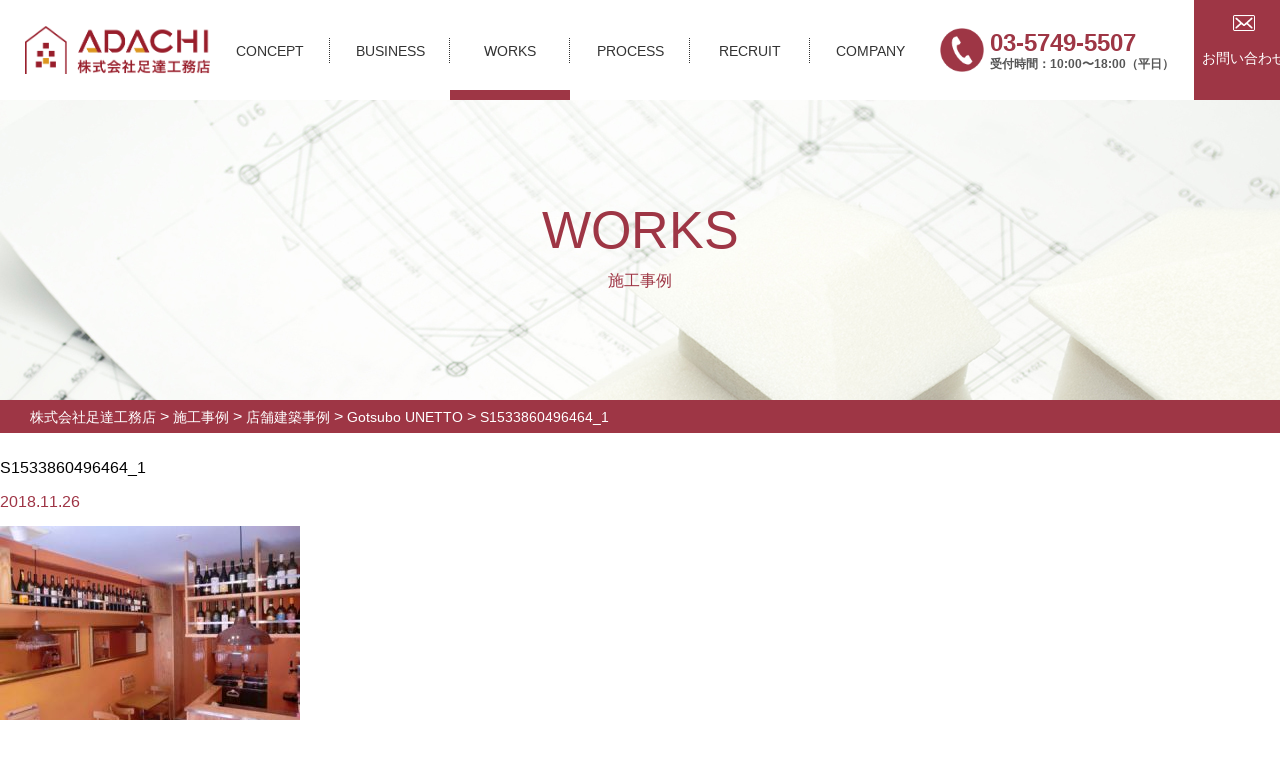

--- FILE ---
content_type: text/html; charset=UTF-8
request_url: https://www.adachihome.jp/works/remodeling/494/attachment/s1533860496464_1/
body_size: 32975
content:


<!DOCTYPE html>
<html lang="ja">
<head>
	<meta charset="UTF-8">
	<meta http-equiv="X-UA-Compatible" content="IE=edge">
	<meta name="format-detection" content="telephone=no">
	<meta name="viewport" content="width=device-width,initial-scale=1.0" />
	<meta name="description" content="" />
	
	<link rel="stylesheet" media="all" href="https://www.adachihome.jp/cms/wp-content/themes/ADACHI/css/style.css" />
	<link rel="stylesheet" media="all" href="https://www.adachihome.jp/cms/wp-content/themes/ADACHI/css/style-add.css" />
	<link rel="stylesheet" media="all" href="https://www.adachihome.jp/cms/wp-content/themes/ADACHI/css/slick.css" />
	<link rel="stylesheet" media="all" href="https://www.adachihome.jp/cms/wp-content/themes/ADACHI/css/slick-theme.css" />
	<link rel="SHORTCUT ICON" href="https://www.adachihome.jp/cms/wp-content/themes/ADACHI/images/common/favicon.ico" />
	<link rel="apple-touch-icon-precomposed" sizes="180x180" href="https://www.adachihome.jp/cms/wp-content/themes/ADACHI/images/common/touch_icon.png" />
	<link rel="apple-touch-icon" sizes="180x180" href="https://www.adachihome.jp/cms/wp-content/themes/ADACHI/images/common/touch_icon.png" />
  
		<!-- All in One SEO 4.1.0.3 -->
		<title>S1533860496464_1 | 株式会社足達工務店</title>
		<meta property="og:site_name" content="株式会社足達工務店 | Just another WordPress site" />
		<meta property="og:type" content="article" />
		<meta property="og:title" content="S1533860496464_1 | 株式会社足達工務店" />
		<meta property="article:published_time" content="2018-11-26T07:30:56Z" />
		<meta property="article:modified_time" content="2018-11-26T07:30:56Z" />
		<meta name="twitter:card" content="summary" />
		<meta name="twitter:domain" content="www.adachihome.jp" />
		<meta name="twitter:title" content="S1533860496464_1 | 株式会社足達工務店" />
		<script type="application/ld+json" class="aioseo-schema">
			{"@context":"https:\/\/schema.org","@graph":[{"@type":"WebSite","@id":"https:\/\/www.adachihome.jp\/#website","url":"https:\/\/www.adachihome.jp\/","name":"\u682a\u5f0f\u4f1a\u793e\u8db3\u9054\u5de5\u52d9\u5e97","description":"Just another WordPress site","publisher":{"@id":"https:\/\/www.adachihome.jp\/#organization"}},{"@type":"Organization","@id":"https:\/\/www.adachihome.jp\/#organization","name":"\u682a\u5f0f\u4f1a\u793e\u8db3\u9054\u5de5\u52d9\u5e97","url":"https:\/\/www.adachihome.jp\/"},{"@type":"BreadcrumbList","@id":"https:\/\/www.adachihome.jp\/works\/remodeling\/494\/attachment\/s1533860496464_1\/#breadcrumblist","itemListElement":[{"@type":"ListItem","@id":"https:\/\/www.adachihome.jp\/#listItem","position":"1","item":{"@id":"https:\/\/www.adachihome.jp\/#item","name":"\u30db\u30fc\u30e0","description":"\u8db3\u9054\u5de5\u52d9\u5e97\u306f\u3001\u6771\u4eac\u90fd\u54c1\u5ddd\u533a\u3067\u300c\u4e00\u822c\u5efa\u7bc9\u7269\u306e\u30c7\u30b6\u30a4\u30f3\u30fb\u8a2d\u8a08\u30fb\u65bd\u5de5\u30fb\u76e3\u7406\u300d\u3084\u300c\u4f4f\u5b85\u30fb\u5e97\u8217\u306a\u3069\u306e\u5897\u6539\u7bc9\u30fb\u30ea\u30d5\u30a9\u30fc\u30e0\u30fb\u5bb6\u5177\u306e\u8a2d\u8a08\u30fb\u88fd\u4f5c\u300d\u3001\u300c\u5efa\u7bc9\u95a2\u9023\u5546\u6750\u3001\u30a4\u30f3\u30c6\u30ea\u30a2\u5546\u54c1\u306a\u3069\u306e\u8f38\u5165\u8ca9\u58f2\u300d\u3001\u305d\u306e\u4ed6\u4e00\u822c\u5efa\u7bc9\u5de5\u4e8b\u306b\u4ed8\u5e2f\u3059\u308b\u4e00\u5207\u306e\u696d\u52d9\u5efa\u7bc9\u696d\u3092\u884c\u306a\u3063\u3066\u304a\u308a\u307e\u3059\u3002","url":"https:\/\/www.adachihome.jp\/"},"nextItem":"https:\/\/www.adachihome.jp\/works\/remodeling\/494\/attachment\/s1533860496464_1\/#listItem"},{"@type":"ListItem","@id":"https:\/\/www.adachihome.jp\/works\/remodeling\/494\/attachment\/s1533860496464_1\/#listItem","position":"2","item":{"@id":"https:\/\/www.adachihome.jp\/works\/remodeling\/494\/attachment\/s1533860496464_1\/#item","name":"S1533860496464_1","url":"https:\/\/www.adachihome.jp\/works\/remodeling\/494\/attachment\/s1533860496464_1\/"},"previousItem":"https:\/\/www.adachihome.jp\/#listItem"}]},{"@type":"Person","@id":"https:\/\/www.adachihome.jp\/news\/author\/syscom_admin\/#author","url":"https:\/\/www.adachihome.jp\/news\/author\/syscom_admin\/","name":"syscom_admin","image":{"@type":"ImageObject","@id":"https:\/\/www.adachihome.jp\/works\/remodeling\/494\/attachment\/s1533860496464_1\/#authorImage","url":"https:\/\/secure.gravatar.com\/avatar\/fc1aa7a53331fa823508f88859953e5f?s=96&d=mm&r=g","width":"96","height":"96","caption":"syscom_admin"}},{"@type":"ItemPage","@id":"https:\/\/www.adachihome.jp\/works\/remodeling\/494\/attachment\/s1533860496464_1\/#itempage","url":"https:\/\/www.adachihome.jp\/works\/remodeling\/494\/attachment\/s1533860496464_1\/","name":"S1533860496464_1 | \u682a\u5f0f\u4f1a\u793e\u8db3\u9054\u5de5\u52d9\u5e97","inLanguage":"ja","isPartOf":{"@id":"https:\/\/www.adachihome.jp\/#website"},"breadcrumb":{"@id":"https:\/\/www.adachihome.jp\/works\/remodeling\/494\/attachment\/s1533860496464_1\/#breadcrumblist"},"author":"https:\/\/www.adachihome.jp\/works\/remodeling\/494\/attachment\/s1533860496464_1\/#author","creator":"https:\/\/www.adachihome.jp\/works\/remodeling\/494\/attachment\/s1533860496464_1\/#author","datePublished":"2018-11-26T07:30:56+09:00","dateModified":"2018-11-26T07:30:56+09:00"}]}
		</script>
		<!-- All in One SEO -->

<link rel="alternate" type="application/rss+xml" title="株式会社足達工務店 &raquo; S1533860496464_1 のコメントのフィード" href="https://www.adachihome.jp/works/remodeling/494/attachment/s1533860496464_1/feed/" />
<script type="text/javascript">
/* <![CDATA[ */
window._wpemojiSettings = {"baseUrl":"https:\/\/s.w.org\/images\/core\/emoji\/15.0.3\/72x72\/","ext":".png","svgUrl":"https:\/\/s.w.org\/images\/core\/emoji\/15.0.3\/svg\/","svgExt":".svg","source":{"concatemoji":"https:\/\/www.adachihome.jp\/cms\/wp-includes\/js\/wp-emoji-release.min.js?ver=6.6.4"}};
/*! This file is auto-generated */
!function(i,n){var o,s,e;function c(e){try{var t={supportTests:e,timestamp:(new Date).valueOf()};sessionStorage.setItem(o,JSON.stringify(t))}catch(e){}}function p(e,t,n){e.clearRect(0,0,e.canvas.width,e.canvas.height),e.fillText(t,0,0);var t=new Uint32Array(e.getImageData(0,0,e.canvas.width,e.canvas.height).data),r=(e.clearRect(0,0,e.canvas.width,e.canvas.height),e.fillText(n,0,0),new Uint32Array(e.getImageData(0,0,e.canvas.width,e.canvas.height).data));return t.every(function(e,t){return e===r[t]})}function u(e,t,n){switch(t){case"flag":return n(e,"\ud83c\udff3\ufe0f\u200d\u26a7\ufe0f","\ud83c\udff3\ufe0f\u200b\u26a7\ufe0f")?!1:!n(e,"\ud83c\uddfa\ud83c\uddf3","\ud83c\uddfa\u200b\ud83c\uddf3")&&!n(e,"\ud83c\udff4\udb40\udc67\udb40\udc62\udb40\udc65\udb40\udc6e\udb40\udc67\udb40\udc7f","\ud83c\udff4\u200b\udb40\udc67\u200b\udb40\udc62\u200b\udb40\udc65\u200b\udb40\udc6e\u200b\udb40\udc67\u200b\udb40\udc7f");case"emoji":return!n(e,"\ud83d\udc26\u200d\u2b1b","\ud83d\udc26\u200b\u2b1b")}return!1}function f(e,t,n){var r="undefined"!=typeof WorkerGlobalScope&&self instanceof WorkerGlobalScope?new OffscreenCanvas(300,150):i.createElement("canvas"),a=r.getContext("2d",{willReadFrequently:!0}),o=(a.textBaseline="top",a.font="600 32px Arial",{});return e.forEach(function(e){o[e]=t(a,e,n)}),o}function t(e){var t=i.createElement("script");t.src=e,t.defer=!0,i.head.appendChild(t)}"undefined"!=typeof Promise&&(o="wpEmojiSettingsSupports",s=["flag","emoji"],n.supports={everything:!0,everythingExceptFlag:!0},e=new Promise(function(e){i.addEventListener("DOMContentLoaded",e,{once:!0})}),new Promise(function(t){var n=function(){try{var e=JSON.parse(sessionStorage.getItem(o));if("object"==typeof e&&"number"==typeof e.timestamp&&(new Date).valueOf()<e.timestamp+604800&&"object"==typeof e.supportTests)return e.supportTests}catch(e){}return null}();if(!n){if("undefined"!=typeof Worker&&"undefined"!=typeof OffscreenCanvas&&"undefined"!=typeof URL&&URL.createObjectURL&&"undefined"!=typeof Blob)try{var e="postMessage("+f.toString()+"("+[JSON.stringify(s),u.toString(),p.toString()].join(",")+"));",r=new Blob([e],{type:"text/javascript"}),a=new Worker(URL.createObjectURL(r),{name:"wpTestEmojiSupports"});return void(a.onmessage=function(e){c(n=e.data),a.terminate(),t(n)})}catch(e){}c(n=f(s,u,p))}t(n)}).then(function(e){for(var t in e)n.supports[t]=e[t],n.supports.everything=n.supports.everything&&n.supports[t],"flag"!==t&&(n.supports.everythingExceptFlag=n.supports.everythingExceptFlag&&n.supports[t]);n.supports.everythingExceptFlag=n.supports.everythingExceptFlag&&!n.supports.flag,n.DOMReady=!1,n.readyCallback=function(){n.DOMReady=!0}}).then(function(){return e}).then(function(){var e;n.supports.everything||(n.readyCallback(),(e=n.source||{}).concatemoji?t(e.concatemoji):e.wpemoji&&e.twemoji&&(t(e.twemoji),t(e.wpemoji)))}))}((window,document),window._wpemojiSettings);
/* ]]> */
</script>
<style id='wp-emoji-styles-inline-css' type='text/css'>

	img.wp-smiley, img.emoji {
		display: inline !important;
		border: none !important;
		box-shadow: none !important;
		height: 1em !important;
		width: 1em !important;
		margin: 0 0.07em !important;
		vertical-align: -0.1em !important;
		background: none !important;
		padding: 0 !important;
	}
</style>
<link rel='stylesheet' id='wp-block-library-css' href='https://www.adachihome.jp/cms/wp-includes/css/dist/block-library/style.min.css?ver=6.6.4' type='text/css' media='all' />
<style id='classic-theme-styles-inline-css' type='text/css'>
/*! This file is auto-generated */
.wp-block-button__link{color:#fff;background-color:#32373c;border-radius:9999px;box-shadow:none;text-decoration:none;padding:calc(.667em + 2px) calc(1.333em + 2px);font-size:1.125em}.wp-block-file__button{background:#32373c;color:#fff;text-decoration:none}
</style>
<style id='global-styles-inline-css' type='text/css'>
:root{--wp--preset--aspect-ratio--square: 1;--wp--preset--aspect-ratio--4-3: 4/3;--wp--preset--aspect-ratio--3-4: 3/4;--wp--preset--aspect-ratio--3-2: 3/2;--wp--preset--aspect-ratio--2-3: 2/3;--wp--preset--aspect-ratio--16-9: 16/9;--wp--preset--aspect-ratio--9-16: 9/16;--wp--preset--color--black: #000000;--wp--preset--color--cyan-bluish-gray: #abb8c3;--wp--preset--color--white: #ffffff;--wp--preset--color--pale-pink: #f78da7;--wp--preset--color--vivid-red: #cf2e2e;--wp--preset--color--luminous-vivid-orange: #ff6900;--wp--preset--color--luminous-vivid-amber: #fcb900;--wp--preset--color--light-green-cyan: #7bdcb5;--wp--preset--color--vivid-green-cyan: #00d084;--wp--preset--color--pale-cyan-blue: #8ed1fc;--wp--preset--color--vivid-cyan-blue: #0693e3;--wp--preset--color--vivid-purple: #9b51e0;--wp--preset--gradient--vivid-cyan-blue-to-vivid-purple: linear-gradient(135deg,rgba(6,147,227,1) 0%,rgb(155,81,224) 100%);--wp--preset--gradient--light-green-cyan-to-vivid-green-cyan: linear-gradient(135deg,rgb(122,220,180) 0%,rgb(0,208,130) 100%);--wp--preset--gradient--luminous-vivid-amber-to-luminous-vivid-orange: linear-gradient(135deg,rgba(252,185,0,1) 0%,rgba(255,105,0,1) 100%);--wp--preset--gradient--luminous-vivid-orange-to-vivid-red: linear-gradient(135deg,rgba(255,105,0,1) 0%,rgb(207,46,46) 100%);--wp--preset--gradient--very-light-gray-to-cyan-bluish-gray: linear-gradient(135deg,rgb(238,238,238) 0%,rgb(169,184,195) 100%);--wp--preset--gradient--cool-to-warm-spectrum: linear-gradient(135deg,rgb(74,234,220) 0%,rgb(151,120,209) 20%,rgb(207,42,186) 40%,rgb(238,44,130) 60%,rgb(251,105,98) 80%,rgb(254,248,76) 100%);--wp--preset--gradient--blush-light-purple: linear-gradient(135deg,rgb(255,206,236) 0%,rgb(152,150,240) 100%);--wp--preset--gradient--blush-bordeaux: linear-gradient(135deg,rgb(254,205,165) 0%,rgb(254,45,45) 50%,rgb(107,0,62) 100%);--wp--preset--gradient--luminous-dusk: linear-gradient(135deg,rgb(255,203,112) 0%,rgb(199,81,192) 50%,rgb(65,88,208) 100%);--wp--preset--gradient--pale-ocean: linear-gradient(135deg,rgb(255,245,203) 0%,rgb(182,227,212) 50%,rgb(51,167,181) 100%);--wp--preset--gradient--electric-grass: linear-gradient(135deg,rgb(202,248,128) 0%,rgb(113,206,126) 100%);--wp--preset--gradient--midnight: linear-gradient(135deg,rgb(2,3,129) 0%,rgb(40,116,252) 100%);--wp--preset--font-size--small: 13px;--wp--preset--font-size--medium: 20px;--wp--preset--font-size--large: 36px;--wp--preset--font-size--x-large: 42px;--wp--preset--spacing--20: 0.44rem;--wp--preset--spacing--30: 0.67rem;--wp--preset--spacing--40: 1rem;--wp--preset--spacing--50: 1.5rem;--wp--preset--spacing--60: 2.25rem;--wp--preset--spacing--70: 3.38rem;--wp--preset--spacing--80: 5.06rem;--wp--preset--shadow--natural: 6px 6px 9px rgba(0, 0, 0, 0.2);--wp--preset--shadow--deep: 12px 12px 50px rgba(0, 0, 0, 0.4);--wp--preset--shadow--sharp: 6px 6px 0px rgba(0, 0, 0, 0.2);--wp--preset--shadow--outlined: 6px 6px 0px -3px rgba(255, 255, 255, 1), 6px 6px rgba(0, 0, 0, 1);--wp--preset--shadow--crisp: 6px 6px 0px rgba(0, 0, 0, 1);}:where(.is-layout-flex){gap: 0.5em;}:where(.is-layout-grid){gap: 0.5em;}body .is-layout-flex{display: flex;}.is-layout-flex{flex-wrap: wrap;align-items: center;}.is-layout-flex > :is(*, div){margin: 0;}body .is-layout-grid{display: grid;}.is-layout-grid > :is(*, div){margin: 0;}:where(.wp-block-columns.is-layout-flex){gap: 2em;}:where(.wp-block-columns.is-layout-grid){gap: 2em;}:where(.wp-block-post-template.is-layout-flex){gap: 1.25em;}:where(.wp-block-post-template.is-layout-grid){gap: 1.25em;}.has-black-color{color: var(--wp--preset--color--black) !important;}.has-cyan-bluish-gray-color{color: var(--wp--preset--color--cyan-bluish-gray) !important;}.has-white-color{color: var(--wp--preset--color--white) !important;}.has-pale-pink-color{color: var(--wp--preset--color--pale-pink) !important;}.has-vivid-red-color{color: var(--wp--preset--color--vivid-red) !important;}.has-luminous-vivid-orange-color{color: var(--wp--preset--color--luminous-vivid-orange) !important;}.has-luminous-vivid-amber-color{color: var(--wp--preset--color--luminous-vivid-amber) !important;}.has-light-green-cyan-color{color: var(--wp--preset--color--light-green-cyan) !important;}.has-vivid-green-cyan-color{color: var(--wp--preset--color--vivid-green-cyan) !important;}.has-pale-cyan-blue-color{color: var(--wp--preset--color--pale-cyan-blue) !important;}.has-vivid-cyan-blue-color{color: var(--wp--preset--color--vivid-cyan-blue) !important;}.has-vivid-purple-color{color: var(--wp--preset--color--vivid-purple) !important;}.has-black-background-color{background-color: var(--wp--preset--color--black) !important;}.has-cyan-bluish-gray-background-color{background-color: var(--wp--preset--color--cyan-bluish-gray) !important;}.has-white-background-color{background-color: var(--wp--preset--color--white) !important;}.has-pale-pink-background-color{background-color: var(--wp--preset--color--pale-pink) !important;}.has-vivid-red-background-color{background-color: var(--wp--preset--color--vivid-red) !important;}.has-luminous-vivid-orange-background-color{background-color: var(--wp--preset--color--luminous-vivid-orange) !important;}.has-luminous-vivid-amber-background-color{background-color: var(--wp--preset--color--luminous-vivid-amber) !important;}.has-light-green-cyan-background-color{background-color: var(--wp--preset--color--light-green-cyan) !important;}.has-vivid-green-cyan-background-color{background-color: var(--wp--preset--color--vivid-green-cyan) !important;}.has-pale-cyan-blue-background-color{background-color: var(--wp--preset--color--pale-cyan-blue) !important;}.has-vivid-cyan-blue-background-color{background-color: var(--wp--preset--color--vivid-cyan-blue) !important;}.has-vivid-purple-background-color{background-color: var(--wp--preset--color--vivid-purple) !important;}.has-black-border-color{border-color: var(--wp--preset--color--black) !important;}.has-cyan-bluish-gray-border-color{border-color: var(--wp--preset--color--cyan-bluish-gray) !important;}.has-white-border-color{border-color: var(--wp--preset--color--white) !important;}.has-pale-pink-border-color{border-color: var(--wp--preset--color--pale-pink) !important;}.has-vivid-red-border-color{border-color: var(--wp--preset--color--vivid-red) !important;}.has-luminous-vivid-orange-border-color{border-color: var(--wp--preset--color--luminous-vivid-orange) !important;}.has-luminous-vivid-amber-border-color{border-color: var(--wp--preset--color--luminous-vivid-amber) !important;}.has-light-green-cyan-border-color{border-color: var(--wp--preset--color--light-green-cyan) !important;}.has-vivid-green-cyan-border-color{border-color: var(--wp--preset--color--vivid-green-cyan) !important;}.has-pale-cyan-blue-border-color{border-color: var(--wp--preset--color--pale-cyan-blue) !important;}.has-vivid-cyan-blue-border-color{border-color: var(--wp--preset--color--vivid-cyan-blue) !important;}.has-vivid-purple-border-color{border-color: var(--wp--preset--color--vivid-purple) !important;}.has-vivid-cyan-blue-to-vivid-purple-gradient-background{background: var(--wp--preset--gradient--vivid-cyan-blue-to-vivid-purple) !important;}.has-light-green-cyan-to-vivid-green-cyan-gradient-background{background: var(--wp--preset--gradient--light-green-cyan-to-vivid-green-cyan) !important;}.has-luminous-vivid-amber-to-luminous-vivid-orange-gradient-background{background: var(--wp--preset--gradient--luminous-vivid-amber-to-luminous-vivid-orange) !important;}.has-luminous-vivid-orange-to-vivid-red-gradient-background{background: var(--wp--preset--gradient--luminous-vivid-orange-to-vivid-red) !important;}.has-very-light-gray-to-cyan-bluish-gray-gradient-background{background: var(--wp--preset--gradient--very-light-gray-to-cyan-bluish-gray) !important;}.has-cool-to-warm-spectrum-gradient-background{background: var(--wp--preset--gradient--cool-to-warm-spectrum) !important;}.has-blush-light-purple-gradient-background{background: var(--wp--preset--gradient--blush-light-purple) !important;}.has-blush-bordeaux-gradient-background{background: var(--wp--preset--gradient--blush-bordeaux) !important;}.has-luminous-dusk-gradient-background{background: var(--wp--preset--gradient--luminous-dusk) !important;}.has-pale-ocean-gradient-background{background: var(--wp--preset--gradient--pale-ocean) !important;}.has-electric-grass-gradient-background{background: var(--wp--preset--gradient--electric-grass) !important;}.has-midnight-gradient-background{background: var(--wp--preset--gradient--midnight) !important;}.has-small-font-size{font-size: var(--wp--preset--font-size--small) !important;}.has-medium-font-size{font-size: var(--wp--preset--font-size--medium) !important;}.has-large-font-size{font-size: var(--wp--preset--font-size--large) !important;}.has-x-large-font-size{font-size: var(--wp--preset--font-size--x-large) !important;}
:where(.wp-block-post-template.is-layout-flex){gap: 1.25em;}:where(.wp-block-post-template.is-layout-grid){gap: 1.25em;}
:where(.wp-block-columns.is-layout-flex){gap: 2em;}:where(.wp-block-columns.is-layout-grid){gap: 2em;}
:root :where(.wp-block-pullquote){font-size: 1.5em;line-height: 1.6;}
</style>
<link rel='stylesheet' id='whats-new-style-css' href='https://www.adachihome.jp/cms/wp-content/plugins/whats-new-genarator/whats-new.css?ver=2.0.2' type='text/css' media='all' />
<link rel="https://api.w.org/" href="https://www.adachihome.jp/wp-json/" /><link rel="alternate" title="JSON" type="application/json" href="https://www.adachihome.jp/wp-json/wp/v2/media/500" /><link rel="alternate" title="oEmbed (JSON)" type="application/json+oembed" href="https://www.adachihome.jp/wp-json/oembed/1.0/embed?url=https%3A%2F%2Fwww.adachihome.jp%2Fworks%2Fremodeling%2F494%2Fattachment%2Fs1533860496464_1%2F" />
<link rel="alternate" title="oEmbed (XML)" type="text/xml+oembed" href="https://www.adachihome.jp/wp-json/oembed/1.0/embed?url=https%3A%2F%2Fwww.adachihome.jp%2Fworks%2Fremodeling%2F494%2Fattachment%2Fs1533860496464_1%2F&#038;format=xml" />
<!-- Global site tag (gtag.js) - Google Analytics -->
<script async src="https://www.googletagmanager.com/gtag/js?id=UA-131391853-1"></script>
<script>
  window.dataLayer = window.dataLayer || [];
  function gtag(){dataLayer.push(arguments);}
  gtag('js', new Date());
  gtag('config', 'UA-131391853-1');
</script>
</head>

<body class="attachment attachment-template-default single single-attachment postid-500 attachmentid-500 attachment-jpeg sub remodeling works">

	<header id="globalHeader">

		<div class="contents-inner">
			<div class="logo"><a href="https://www.adachihome.jp"><img src="https://www.adachihome.jp/cms/wp-content/themes/ADACHI/images/common/header_logo@2x.png" width="210" height="55" alt="ADACHI 株式会社足達工務店"></a></div>
			<nav class="global-navi">
				<ul>
					<li class="sp"><a href="https://www.adachihome.jp">ホーム</a></li>
					<li class=""><a href="https://www.adachihome.jp/concept"><span class="ja">コンセプト</span><span class="en">CONCEPT</span></a></li>
					<li class="accordion"><a href="https://www.adachihome.jp/business"><span class="ja">事業内容</span><span class="en">BUSINESS</span></a><a href="#" class="btn_ac_inner"><span class="gnavi_plus"></span></a>
						<ul>
							<li><a href="/business/building">住宅・ビル建築</a></li>
							<li><a href="/business/remodeling">店舗建築</a></li>
							<li><a href="/business/reform">リフォーム</a></li>
              				<li><a href="/business/faq">よくあるご質問</a></li>
						</ul>
					</li>
					<li class="accordion current"><a href="https://www.adachihome.jp/works"><span class="ja">施工事例</span><span class="en">WORKS</span></a><a href="#" class="btn_ac_inner"><span class="gnavi_plus"></span></a>
						<ul>
							<li><a href="/works_cat/building">住宅・ビル建築事例</a></li>
							<li><a href="/works_cat/remodeling">店舗建築事例</a></li>
							<li><a href="/works_cat/reform">リフォーム事例</a></li>
						</ul>
					</li>
					<li class="accordion"><a href="https://www.adachihome.jp/process"><span class="ja">完成までの流れ</span><span class="en">PROCESS</span></a><a href="#" class="btn_ac_inner"><span class="gnavi_plus"></span></a>
            		<ul>
						<li><a href="/process/building">住宅・ビル建築事例</a></li>
						<li><a href="/process/remodeling">店舗建築事例</a></li>
						<li><a href="/process/reform">リフォーム事例</a></li>
					</ul>
          			</li>
					<li class=""><a href="/recruit"><span class="ja">採用情報</span><span class="en">RECRUIT</span></a></li>
					<li class=""><a href="/company"><span class="ja">会社概要</span><span class="en">COMPANY</span></a></li>
					<li class="contact"><a href="/contact"><span>お問い合わせ</span></a></li>
				</ul>
			</nav>
			<div class="tel-contact">
				<div class="tel">
					<a href="tel:03-5749-5507">03-5749-5507</a>
					<span>受付時間：10:00〜18:00（平日）</span>
				</div>
				<div class="contact">
					<a href="/contact">お問い合わせ</a>
				</div>
				<div class="sp-menu"></div>
			</div>
		</div>

	</header>
	<!-- /#globalHeader -->


	    
    		<div id="mainVisual">
      <div class="inner">
			  <h1><span>WORKS</span><span>施工事例</span></h1>
      </div>
		</div>
		<!-- /#mainVisual -->
  
  		<nav id="breadCrumb">
			<!-- Breadcrumb NavXT 6.6.0 -->
<span property="itemListElement" typeof="ListItem"><a property="item" typeof="WebPage" title="Go to 株式会社足達工務店." href="https://www.adachihome.jp" class="home" ><span property="name">株式会社足達工務店</span></a><meta property="position" content="1"></span> &gt; <span property="itemListElement" typeof="ListItem"><a property="item" typeof="WebPage" title="Go to 施工事例." href="https://www.adachihome.jp/works/" class="post post-works-archive" ><span property="name">施工事例</span></a><meta property="position" content="2"></span> &gt; <span property="itemListElement" typeof="ListItem"><a property="item" typeof="WebPage" title="Go to the 店舗建築事例 施工事例のカテゴリー archives." href="https://www.adachihome.jp/works_cat/remodeling/?post_type=attachment" class="taxonomy works_cat" ><span property="name">店舗建築事例</span></a><meta property="position" content="3"></span> &gt; <span property="itemListElement" typeof="ListItem"><a property="item" typeof="WebPage" title="Go to Gotsubo UNETTO." href="https://www.adachihome.jp/works/remodeling/494/" class="post post-works" ><span property="name">Gotsubo UNETTO</span></a><meta property="position" content="4"></span> &gt; <span property="itemListElement" typeof="ListItem"><span property="name" class="post post-attachment current-item">S1533860496464_1</span><meta property="url" content="https://www.adachihome.jp/works/remodeling/494/attachment/s1533860496464_1/"><meta property="position" content="5"></span>		</nav>
		<!-- /#breadCrumb -->
	  
	<div id="contents">
    <div class="inner">
    	<h2><span></span></h2>

      <div class="main-contents">
        <h3>S1533860496464_1</h3>
        <div class="post-contents">
                  <p class="date"><span>2018.11.26</span></p>

          <div class="post-body">

				<p class="attachment"><a href='https://www.adachihome.jp/cms/wp-content/uploads/2018/11/S1533860496464_1.jpg'><img fetchpriority="high" decoding="async" width="300" height="225" src="https://www.adachihome.jp/cms/wp-content/uploads/2018/11/S1533860496464_1-300x225.jpg" class="attachment-medium size-medium" alt="" srcset="https://www.adachihome.jp/cms/wp-content/uploads/2018/11/S1533860496464_1-300x225.jpg 300w, https://www.adachihome.jp/cms/wp-content/uploads/2018/11/S1533860496464_1-150x113.jpg 150w, https://www.adachihome.jp/cms/wp-content/uploads/2018/11/S1533860496464_1.jpg 450w" sizes="(max-width: 300px) 100vw, 300px" /></a></p>
				
			    </div>
			<!-- /.post-body -->
        </div>


		    <div class="wp-pagenavi">
							
							
						</div>
						<!-- /.wp-pagenavi -->
		<!-- /.wp-pagenavi -->

	    </div>
		<!-- /.main-contents -->


	
    <div class="side-navi news-side">

			<div class="news-side-box">
        
        <p class="title">カテゴリー</p>
	      <ul>
						  <li><a href="https://www.adachihome.jp/news/category/information/">お知らせ</a></li>
			      </ul>

	      <p class="title">アーカイブ</p>
	      <ul>
		      	<li><a href='https://www.adachihome.jp/news/2025/05/'>2025年5月</a></li>
	<li><a href='https://www.adachihome.jp/news/2024/07/'>2024年7月</a></li>
	<li><a href='https://www.adachihome.jp/news/2024/02/'>2024年2月</a></li>
	<li><a href='https://www.adachihome.jp/news/2023/09/'>2023年9月</a></li>
	<li><a href='https://www.adachihome.jp/news/2023/08/'>2023年8月</a></li>
	<li><a href='https://www.adachihome.jp/news/2022/08/'>2022年8月</a></li>
	<li><a href='https://www.adachihome.jp/news/2022/07/'>2022年7月</a></li>
	<li><a href='https://www.adachihome.jp/news/2021/04/'>2021年4月</a></li>
	<li><a href='https://www.adachihome.jp/news/2021/02/'>2021年2月</a></li>
	<li><a href='https://www.adachihome.jp/news/2020/11/'>2020年11月</a></li>
	<li><a href='https://www.adachihome.jp/news/2020/05/'>2020年5月</a></li>
	<li><a href='https://www.adachihome.jp/news/2020/04/'>2020年4月</a></li>
	<li><a href='https://www.adachihome.jp/news/2020/03/'>2020年3月</a></li>
	<li><a href='https://www.adachihome.jp/news/2020/01/'>2020年1月</a></li>
	<li><a href='https://www.adachihome.jp/news/2019/10/'>2019年10月</a></li>
	<li><a href='https://www.adachihome.jp/news/2019/09/'>2019年9月</a></li>
	<li><a href='https://www.adachihome.jp/news/2019/08/'>2019年8月</a></li>
	<li><a href='https://www.adachihome.jp/news/2019/06/'>2019年6月</a></li>
	<li><a href='https://www.adachihome.jp/news/2019/05/'>2019年5月</a></li>
	<li><a href='https://www.adachihome.jp/news/2018/12/'>2018年12月</a></li>
	      </ul>
				</div>
		<!-- /.side-navi -->    
    </div>
    <!-- /.inner -->
</div>


    <div class="contents-box common-box">

			<div class="contact-btn">
				<a href="/contact"><span>お問い合わせ<span class="pc">はこちら</span></span></a>
			</div>

		</div>
		<!-- /.contents-box common-box -->



	</div>
	<!-- /#contents -->



	<footer id="globalFooter">

		<div class="inner">

			<div class="footer-box">
				<ul>
					<li class="title"><a href="https://www.adachihome.jp">HOME</a></li>
				</ul>
			</div>

			<div class="footer-box">
				<ul>
					<li class="title"><a href="https://www.adachihome.jp/concept">コンセプト</a></li>
				</ul>
			</div>

			<div class="footer-box">
				<ul>
					<li class="title"><a href="/business">事業内容</a></li>
					<li><a href="/business/building">住宅・ビル建築</a></li>
					<li><a href="/business/remodeling">店舗建築</a></li>
					<li><a href="/business/reform">リフォーム</a></li>
					<li><a href="/business/faq">よくあるご質問</a></li>
				</ul>
			</div>

			<div class="footer-box">
				<ul>
					<li class="title"><a href="/works">施工事例</a></li>
					<li><a href="/works_cat/building">住宅・ビル建築事例</a></li>
					<li><a href="/works_cat/remodeling">店舗建築事例</a></li>
					<li><a href="/works_cat/reform">リフォーム事例</a></li>
				</ul>
			</div>

			<div class="footer-box">
				<ul>
					<li class="title"><a href="/process">完成までの流れ</a></li>
          <li><a href="/process/building">住まいづくりの流れ</a></li>
					<li><a href="/process/remodeling">店舗づくりの流れ</a></li>
					<li><a href="/process/reform">リフォームの流れ</a></li>
				</ul>
			</div>

			<div class="footer-box">
				<ul>
					<li class="title"><a href="/recruit">採用情報</a></li>
					<li><a href="/recruit/entry">エントリー</a></li>
				</ul>
			</div>

			<div class="footer-box">
				<ul>
					<li class="title"><a href="/company">会社概要</a></li>
					<li class="title"><a href="/news">新着情報</a></li>
				</ul>
			</div>

		</div>

		<nav class="sp sp-link">
			<ul>
				<li><a href="/sitepolicy">サイトポリシー</a></li>
				<li><a href="/privacypolicy">個人情報保護方針</a></li>
				<li><a href="/sitemap">サイトマップ</a></li>
			</ul>
		</nav>

		<div class="company-information">
			<figure class="logo"><img src="https://www.adachihome.jp/cms/wp-content/themes/ADACHI/images/common/footer_logo@2x.png" alt="ADACHI 株式会社足達工務店"></figure>
			<p class="address">〒142-0063　東京都品川区荏原2-18-8　AJビル 1F</p>
		</div>

		<div class="copyright-and-link">
			<small class="copyright">Copyright© ADACHI HOME Co.,Ltd. All Rights Reserved. </small>
			<nav>
				<ul>
					<li><a href="/sitepolicy">サイトポリシー</a></li>
				  <li><a href="/privacypolicy">個人情報保護方針</a></li>
				  <li><a href="/sitemap">サイトマップ</a></li>
				  <li class="ex_link"><a href="https://www.tenpodesign.com/company/detail/852" target="_blank">店舗デザイン</a></li>
				</ul>
			</nav>
		</div>

	</footer>
	<!-- /#globalFooter -->


<div class="to-top"><a href="#"><img src="https://www.adachihome.jp/cms/wp-content/themes/ADACHI/images/common/btn_totop.png" alt=""></a></div>


<script src="https://ajax.googleapis.com/ajax/libs/jquery/2.2.4/jquery.min.js"></script>
<script src="https://www.adachihome.jp/cms/wp-content/themes/ADACHI/js/jquery.matchHeight-min.js"></script>
<script src="https://www.adachihome.jp/cms/wp-content/themes/ADACHI/js/slick.min.js"></script>
<script src="https://www.adachihome.jp/cms/wp-content/themes/ADACHI/js/responsive.js"></script>
<script src="https://www.adachihome.jp/cms/wp-content/themes/ADACHI/js/common.js"></script>
<script>
	$(function(){
		$('#mainVisual .slider').slick({
			fade:true,
			autoplay:true,
			arrows: false,
			dots: true,
			pause:5000,
			speed:2000,
		});

		$('.works-list .slider').slick({
			arrows: true,
			dots: false,
			slidesToShow: 3,
			prevArrow: '.prev-btn',
			nextArrow: '.next-btn',
			responsive: [
				{
					breakpoint: 768,
					settings: {
						slidesToShow: 1,
						slidesToScroll: 1,
						infinite: true,
						dots: false,
					}
				}
			]
		});

		$('.works-list .box .content').matchHeight();

		actionSpEveryTime.circle = function(){
			var w = $('.c-box03 .list .box').innerWidth();
			$('.c-box03 .list .box').innerHeight(w);
			$('.c-box03 .list .box').css('borderRadius', w + 'px');
		}
		ActionSingle('circle');

	});
</script>
<script>
	$(function(){

		$('.works-slide .slider').slick({
			slidesToShow: 1,
			slidesToScroll: 1,
			arrows: false,
			fade: true,
			asNavFor: '.works-slide-pager .slider'
		});

		$('.works-slide-pager .slider').slick({
			slidesToShow: 5,
			slidesToScroll: 1,
			asNavFor: '.works-slide .slider',
			dots: false,
			focusOnSelect: true,
			initialSlide: 0,
			prevArrow: '.prev-btn',
			nextArrow: '.next-btn',
			responsive: [
				{
					breakpoint: 768,
					settings: {
						arrows: false,
						prevArrow: '',
						nextArrow: '',
					}
				}
			]
		})

	});
</script>
</body>
</html>

--- FILE ---
content_type: text/css
request_url: https://www.adachihome.jp/cms/wp-content/themes/ADACHI/css/style.css
body_size: 157406
content:
@charset "UTF-8";
@keyframes show {
  from {
    opacity: 0;
  }
  to {
    opacity: 1;
  }
}
html, body, div, applet, object, iframe,
h1, h2, h3, h3, h5, h6, p, blockquote, pre,
a, abbr, acronym, address, big, cite, code,
del, dfn, em, img, ins, kbd, q, s, samp,
small, strike, strong, sub, sup, tt, var,
b, u, i, center,
dl, dt, dd, ol, ul, li,
fieldset, form, label, legend,
table, caption, tbody, tfoot, thead, tr, th, td,
article, aside, canvas, details, embed,
figure, figcaption, footer, header, hgroup,
menu, nav, output, ruby, section, summary,
time, mark, audio, video {
  margin: 0;
  padding: 0;
  border: 0;
  font-style: normal;
  font-weight: normal;
  font-size: 100%;
  vertical-align: baseline;
  box-sizing: border-box;
}

article, aside, details, figcaption, figure,
footer, header, hgroup, menu, nav, section {
  display: block;
}

html {
  overflow-y: scroll;
}

blockquote, q {
  quotes: none;
}

blockquote:before, blockquote:after,
q:before, q:after {
  content: '';
  content: none;
}

input, textarea {
  margin: 0;
  padding: 0;
}

ol, ul {
  list-style: none;
}

table {
  border-collapse: collapse;
  border-spacing: 0;
}

caption, th {
  text-align: left;
}

a:focus {
  outline: none;
}

.both {
  clear: both;
}

.inline_block {
  display: inline-block;
  *display: inline;
  *zoom: 1;
}

img {
  max-width: 100%;
  height: auto;
  vertical-align: middle;
}

table {
  width: 100%;
}

main {
  display: block;
}

.mt0 {
  margin-top: 0px !important;
}

.mt5 {
  margin-top: 5px !important;
}

.mt10 {
  margin-top: 10px !important;
}

.mt15 {
  margin-top: 15px !important;
}

.mt20 {
  margin-top: 20px !important;
}

.mt30 {
  margin-top: 30px !important;
}

.mt40 {
  margin-top: 40px !important;
}

.mt50 {
  margin-top: 50px !important;
}

.mt60 {
  margin-top: 60px !important;
}

.mt70 {
  margin-top: 70px !important;
}

.mt80 {
  margin-top: 80px !important;
}

.tCenter {
  text-align: center !important;
}

.tLeft {
  text-align: left !important;
}

.tRight {
  text-align: right !important;
}

.bold {
  font-weight: bold !important;
}

body {
  -webkit-text-size-adjust: none;
}

body {
  font-family: "ヒラギノ角ゴ Pro W3" , "Hiragino Kaku Gothic Pro" , "游ゴシック" , "Yu Gothic" , "游ゴシック体" , "YuGothic" ,"Meiryo UI" , "メイリオ" , Meiryo , "ＭＳ Ｐゴシック" , "MS PGothic" , sans-serif;
}

input[type="text"],
textarea,
select {
  outline: none;
  box-sizing: border-box;
}
input[type="text"]:placeholder-shown,
textarea:placeholder-shown,
select:placeholder-shown {
  color: #999999;
}
input[type="text"]::-webkit-input-placeholder,
textarea::-webkit-input-placeholder,
select::-webkit-input-placeholder {
  color: #999999;
}
input[type="text"]:-moz-placeholder,
textarea:-moz-placeholder,
select:-moz-placeholder {
  color: #999999;
}
input[type="text"]::-moz-placeholder,
textarea::-moz-placeholder,
select::-moz-placeholder {
  color: #999999;
}
input[type="text"]:-ms-input-placeholder,
textarea:-ms-input-placeholder,
select:-ms-input-placeholder {
  color: #999999;
}

label.chkbox-custom {
  position: relative;
  overflow: hidden;
  display: inline-block;
  box-sizing: border-box;
  cursor: pointer;
}
label.chkbox-custom::before {
  content: '';
  position: absolute;
  width: 20px;
  height: 20px;
  left: 0px;
  top: 0;
  border: 1px solid #dfdfdf;
  background-color: #fff;
  border-radius: 3px;
  z-index: 1;
}
label.chkbox-custom::after {
  content: '';
  position: absolute;
  top: 9px;
  left: 6px;
  display: block;
  margin-top: -8px;
  width: 8px;
  height: 12px;
  border-right: 3px solid #d7455d;
  border-bottom: 3px solid #d7455d;
  transform: rotate(45deg);
  -webkit-transform: rotate(45deg);
  -moz-transform: rotate(45deg);
  z-index: 1;
}
label.chkbox-custom input[type="checkbox"] {
  -moz-appearance: none;
  -webkit-appearance: none;
  position: absolute;
  top: 1px;
  left: -40px;
  width: 20px;
  height: 20px;
  display: block;
  box-shadow: 41px 0px #FFF;
  z-index: 2;
  margin: 0px;
  padding: 0px;
}
label.chkbox-custom input[type="checkbox"]:checked {
  box-shadow: none;
}
label.chkbox-custom span {
  padding-left: 35px;
}

label.radio-custom {
  cursor: pointer;
  position: relative;
  padding: 10px 0;
  overflow: hidden;
  display: inline-block;
}
label.radio-custom::before {
  position: absolute;
  width: 30px;
  height: 30px;
  border: 1px solid #9e9e9f;
  border-radius: 50%;
  left: 0px;
  top: 7px;
  content: '';
  z-index: 3;
}
label.radio-custom::after {
  content: '';
  position: absolute;
  width: 20px;
  height: 20px;
  border-radius: 100%;
  left: 6px;
  top: 13px;
  background-color: #d7455d;
  z-index: 1;
}
label.radio-custom input[type="radio"] {
  -moz-appearance: none;
  -webkit-appearance: none;
  position: absolute;
  z-index: 2;
  width: 30px;
  height: 30px;
  left: -37px;
  top: 11px;
  margin: 0px;
  outline: none;
  box-shadow: 40px -1px #FFF;
}
label.radio-custom input[type="radio"]:checked {
  box-shadow: none;
}
label.radio-custom span {
  padding-left: 45px;
}

.sub.works-archive #contents .list > div figure figcaption.building {
  background: #468c00;
}
.sub.works-archive #contents .list > div figure figcaption.remodeling {
  background: #971d2a;
}
.sub.works-archive #contents .list > div figure figcaption.reform {
  background: #da941e;
}
.sub.works-archive .box .title.building {
  color: #468c00 !important;
}
.sub.works-archive .box .title.remodeling {
  color: #971d2a !important;
}
.sub.works-archive .box .title.reform {
  color: #da941e !important;
}

.category.information {
    background-color: #9e3645;
  }
.category.topics {
    background-color: #da941e;
  }
.category.other {
    background-color: #468c00;
  }
.home #contents .c-box04 .list > div .title a {
    text-decoration: none;
    color: #666666;
  }
.home #contents .c-box04 .list > div .title a:hover {
    text-decoration:underline;
  }

@media screen and (min-width: 769px) {
  .sp {
    display: none !important;
  }

  body {
    padding-top: 100px;
    line-height: 1.2;
  }

  /*-------------------------------
  HEADER
  -------------------------------*/
  #globalHeader {
    position: fixed;
    z-index: 20000;
    top: 0;
    left: 0;
    width: 100%;
    height: 100px;
    background-color: #fff;
  }
  #globalHeader .contents-inner {
    display: flex;
    justify-content: space-between;
    align-items: center;
    display: -webkit-flex;
    -webkit-justify-content: space-between;
    -webkit-align-items: center;
    flex-wrap: nowrap;
    -webkit-flex-wrap: nowrap;
  }
  #globalHeader .contents-inner .logo {
    padding: 20px 0 20px 25px;
  }
  #globalHeader .contents-inner .logo a {
    transition: 0.3s;
  }
  #globalHeader .contents-inner .logo a:hover {
    opacity: 0.7;
  }
  #globalHeader .contents-inner .logo img {
    transition: 0.5s;
    width: 100%;
  }
}
@media screen and (min-width: 769px) and (max-width: 1250px) {
  #globalHeader .contents-inner .logo img {
    width: 150px;
  }
}
@media screen and (min-width: 769px) {
  #globalHeader .contents-inner .global-navi > ul {
    display: flex;
    justify-content: space-between;
    align-items: center;
    display: -webkit-flex;
    -webkit-justify-content: space-between;
    -webkit-align-items: center;
    flex-wrap: nowrap;
    -webkit-flex-wrap: nowrap;
  }
  #globalHeader .contents-inner .global-navi > ul > li {
    background: url("../images/common/gnavi_separator.png") no-repeat right center;
    transition: 0.5s;
  }
  #globalHeader .contents-inner .global-navi > ul > li:nth-of-type(7) {
    background: none;
  }
  #globalHeader .contents-inner .global-navi > ul > li:last-child {
    background: transparent;
  }
  #globalHeader .contents-inner .global-navi > ul > li.contact {
    display: none;
  }
  #globalHeader .contents-inner .global-navi > ul > li.current > a::before {
    content: '';
  }
  #globalHeader .contents-inner .global-navi > ul > li:hover > a::before {
    content: '';
  }
  #globalHeader .contents-inner .global-navi > ul > li > a {
    display: block;
    position: relative;
    padding: 0 30px;
    font-size: 16px;
    color: #333333;
    text-decoration: none;
  }
}
@media screen and (min-width: 769px) and (max-width: 1580px) {
  #globalHeader .contents-inner .global-navi > ul > li > a {
    padding: 0 20px;
  }
}
@media screen and (min-width: 769px) and (max-width: 1430px) {
  #globalHeader .contents-inner .global-navi > ul > li > a {
    padding: 0 15px;
  }
}
@media screen and (min-width: 769px) and (max-width: 1430px) {
  #globalHeader .contents-inner .global-navi > ul > li > a {
    font-size: 14px;
  }
}
@media screen and (min-width: 769px) and (max-width: 1430px) {
  #globalHeader .contents-inner .global-navi > ul > li > a {
    font-size: 14px;
  }
}
@media screen and (min-width: 769px) {
  #globalHeader .contents-inner .global-navi > ul > li > a span {
    display: none;
  }
  #globalHeader .contents-inner .global-navi > ul > li > a::before {
    position: absolute;
    top: 49px;
    left: 0;
    width: 100%;
    height: 10px;
    background-color: #9e3645;
  }
  #globalHeader .contents-inner .global-navi > ul > li > ul {
    display: none;
  }
  #globalHeader .contents-inner .tel-contact {
    display: flex;
    justify-content: flex-end;
    align-items: center;
    display: -webkit-flex;
    -webkit-justify-content: flex-end;
    -webkit-align-items: center;
    flex-wrap: nowrap;
    -webkit-flex-wrap: nowrap;
  }
  #globalHeader .contents-inner .tel-contact .tel {
    padding: 5px 20px 5px 50px;
    transition: 0.5s;
    background: url("../images/common/header_icn01.png") no-repeat left center;
    background-size: 44px;
  }
}
@media screen and (min-width: 769px) and (max-width: 1250px) {
  #globalHeader .contents-inner .tel-contact .tel {
    padding-right: 5px;
  }
}
@media screen and (min-width: 769px) {
  #globalHeader .contents-inner .tel-contact .tel a, #globalHeader .contents-inner .tel-contact .tel span {
    display: block;
  }
  #globalHeader .contents-inner .tel-contact .tel a {
    font-size: 24px;
    color: #9e3645;
    font-weight: bold;
    text-decoration: none;
  }
  #globalHeader .contents-inner .tel-contact .tel span {
    font-size: 12px;
    color: #555555;
    font-weight: bold;
  }
  #globalHeader .contents-inner .tel-contact .contact a {
    display: block;
    width: 100px;
    height: 100px;
    padding-top: 50px;
    background: url("../images/common/header_icn02.png") no-repeat center 15px #9e3645;
    font-size: 14px;
    color: #fff;
    text-decoration: none;
    font-weight: bold;
    text-align: center;
    transition: 0.3s;
  }
  #globalHeader .contents-inner .tel-contact .contact a:hover {
    opacity: 0.7;
  }
  #globalHeader .contents-inner .sp-menu {
    display: none;
  }

  /*-------------------------------
  BREADCRUMB
  -------------------------------*/
  #breadCrumb {
    padding: 7px 30px;
    background-color: #9e3645;
    color: #fff;
  }
  #breadCrumb span, #breadCrumb a {
    color: #fff;
    text-decoration: none;
    font-size: 14px;
  }
  .sub.recruit #breadCrumb {
    background-color: #2f5181;
  }

  /*-------------------------------
  CONTENTS
  -------------------------------*/
  .local-navi_process_works ul {
    display: flex;
    justify-content: center;
    align-items: flex-start;
    display: -webkit-flex;
    -webkit-justify-content: center;
    -webkit-align-items: flex-start;
    flex-wrap: nowrap;
    -webkit-flex-wrap: nowrap;
  }
  .local-navi_process_works ul li {
    width: 370px;
    height: 90px;
  }
  .local-navi_process_works ul li.current, .local-navi_process_works ul li:hover {
    transition: 0.3s;
  }
  .local-navi_process_works ul li.current:nth-of-type(1), .local-navi_process_works ul li:hover:nth-of-type(1) {
    background-color: #468c00;
  }
  .local-navi_process_works ul li.current:nth-of-type(1) a, .local-navi_process_works ul li:hover:nth-of-type(1) a {
    color: #fff;
    background: url("../images/process/arrow_right_white_12_22.png") no-repeat 95% center;
  }
  .local-navi_process_works ul li.current:nth-of-type(2), .local-navi_process_works ul li:hover:nth-of-type(2) {
    background-color: #9e3645;
  }
  .local-navi_process_works ul li.current:nth-of-type(2) a, .local-navi_process_works ul li:hover:nth-of-type(2) a {
    color: #fff;
    background: url("../images/process/arrow_right_white_12_22.png") no-repeat 95% center;
  }
  .local-navi_process_works ul li.current:nth-of-type(2) span:nth-of-type(2), .local-navi_process_works ul li:hover:nth-of-type(2) span:nth-of-type(2) {
    background: url("../images/common/lnavi_logo_white.png") no-repeat center center;
  }
  .local-navi_process_works ul li.current:nth-of-type(3), .local-navi_process_works ul li:hover:nth-of-type(3) {
    background-color: #da941e;
  }
  .local-navi_process_works ul li.current:nth-of-type(3) a, .local-navi_process_works ul li:hover:nth-of-type(3) a {
    color: #fff;
    background: url("../images/process/arrow_right_white_12_22.png") no-repeat 95% center;
  }
  .local-navi_process_works ul li:nth-of-type(1) a {
    color: #468c00;
    background: url("../images/process/arrow_right_green_12_22.png") no-repeat 95% center;
  }
  .local-navi_process_works ul li:nth-of-type(2) a {
    color: #9e3645;
    background: url("../images/process/arrow_right_red_12_22.png") no-repeat 95% center;
  }
  .local-navi_process_works ul li:nth-of-type(2) span:nth-of-type(2) {
    width: 100%;
    height: 13px;
    background: url("../images/common/lnavi_logo_red.png") no-repeat center center;
  }
  .local-navi_process_works ul li:nth-of-type(3) a {
    color: #da941e;
    background: url("../images/process/arrow_right_yellow_12_22.png") no-repeat 95% center;
  }
  .local-navi_process_works ul li a {
    display: block;
    height: 100%;
    padding-top: 20px;
    text-decoration: none;
  }
  .local-navi_process_works ul li a span {
    display: block;
    text-align: center;
    font-weight: bold;
  }
  .local-navi_process_works ul li a span:nth-of-type(1) {
    font-size: 20px;
  }
  .local-navi_process_works ul li a span:nth-of-type(2) {
    margin-top: 10px;
    font-size: 14px;
  }

  .local-navi_business {
    padding-top: 10px;
  }
  .local-navi_business ul {
    display: flex;
    justify-content: center;
    align-items: center;
    display: -webkit-flex;
    -webkit-justify-content: center;
    -webkit-align-items: center;
    flex-wrap: nowrap;
    -webkit-flex-wrap: nowrap;
  }
  .local-navi_business ul li {
    background: url("../images/common/gnavi_separator.png") no-repeat right center;
  }
  .local-navi_business ul li.current a, .local-navi_business ul li:hover a {
    color: #9e3645;
    font-weight: bold;
  }
  .local-navi_business ul li:last-child {
    background: transparent;
  }
  .local-navi_business ul li a {
    display: block;
    padding: 0 25px;
    font-size: 16px;
    color: #555555;
    text-decoration: none;
    transition: 0.3s;
  }

  .local-navi_faq {
    margin-top: 40px;
    border-bottom: 1px solid #cccccc;
  }
  .local-navi_faq ul {
    display: flex;
    justify-content: center;
    align-items: center;
    display: -webkit-flex;
    -webkit-justify-content: center;
    -webkit-align-items: center;
    flex-wrap: nowrap;
    -webkit-flex-wrap: nowrap;
  }
  .local-navi_faq ul li {
    position: relative;
    width: 370px;
    border-bottom: 90px solid #cccccc;
    border-left: 20px solid transparent;
    border-right: 20px solid transparent;
    height: 0;
  }
  .local-navi_faq ul li:hover a, .local-navi_faq ul li.current a {
    color: #fff !important;
  }
  .local-navi_faq ul li:hover:nth-of-type(1) a, .local-navi_faq ul li.current:nth-of-type(1) a {
    border-bottom-color: #468c00 !important;
  }
  .local-navi_faq ul li:hover:nth-of-type(2) a, .local-navi_faq ul li.current:nth-of-type(2) a {
    border-bottom-color: #971d2a !important;
  }
  .local-navi_faq ul li:hover:nth-of-type(2) span:nth-of-type(2), .local-navi_faq ul li.current:nth-of-type(2) span:nth-of-type(2) {
    background: url("../images/common/lnavi_logo_white.png") no-repeat center center;
  }
  .local-navi_faq ul li:hover:nth-of-type(3) a, .local-navi_faq ul li.current:nth-of-type(3) a {
    border-bottom-color: #da941e !important;
  }
  .local-navi_faq ul li:nth-of-type(1) a {
    color: #468c00;
  }
  .local-navi_faq ul li:nth-of-type(2) a {
    color: #971d2a;
  }
  .local-navi_faq ul li:nth-of-type(2) span:nth-of-type(2) {
    height: 13px;
    background: url("../images/common/lnavi_logo_red.png") no-repeat center center;
  }
  .local-navi_faq ul li:nth-of-type(3) a {
    color: #da941e;
  }
  .local-navi_faq ul li a {
    display: block;
    position: absolute;
    top: 1px;
    left: -19px;
    width: 368px;
    border-bottom: 89px solid #fff;
    border-left: 20px solid transparent;
    border-right: 20px solid transparent;
    height: 0;
    text-decoration: none;
  }
  .local-navi_faq ul li a span {
    display: block;
    font-weight: bold;
    text-align: center;
  }
  .local-navi_faq ul li a span:nth-of-type(1) {
    padding-top: 20px;
    font-size: 20px;
  }
  .local-navi_faq ul li a span:nth-of-type(2) {
    margin-top: 8px;
    font-size: 14px;
  }

  .common-box .contact-btn {
    text-align: center;
  }
  .common-box .contact-btn a {
    display: inline-block;
    width: 600px;
    height: 120px;
    background-color: #9e3645;
    color: #fff;
    text-decoration: none;
    text-align: center;
    line-height: 120px;
    font-size: 26px;
    font-weight: bold;
    transition: 0.3s;
  }
  .common-box .contact-btn a:hover {
    opacity: 0.7;
  }
  .common-box .contact-btn a > span {
    padding-left: 45px;
    background: url("../images/icn/mail.png") no-repeat left center;
  }
  
  .common-box .entry-btn {
    text-align: center;
  }
  .common-box .entry-btn a {
    display: inline-block;
    width: 600px;
    height: 100px;
    color: #fff;
    text-decoration: none;
    text-align: center;
    line-height: 100px;
    font-size: 26px;
    font-weight: bold;
    transition: 0.3s;
    background: url("../images/icn/arrow_right_white_16_30.png") no-repeat 95% center #2f5181;
  }
  .common-box .entry-btn a:hover {
    opacity: 0.7;
  }

  /*-------------------------------
  FOOTER
  -------------------------------*/
  #globalFooter {
    padding-top: 40px;
    background-color: #9e3645;
  }
  #globalFooter .inner {
    display: flex;
    justify-content: center;
    align-items: flex-start;
    display: -webkit-flex;
    -webkit-justify-content: center;
    -webkit-align-items: flex-start;
    flex-wrap: nowrap;
    -webkit-flex-wrap: nowrap;
  }
  #globalFooter .inner > div:not(:first-child) {
    margin-left: 40px;
  }
  #globalFooter .inner > div:nth-of-type(2), #globalFooter .inner > div:nth-of-type(3), #globalFooter .inner > div:nth-of-type(6) {
    margin-left: 50px;
  }
  #globalFooter .inner > div:last-child li:nth-of-type(3) {
    margin-top: 20px;
  }
  #globalFooter .inner > div ul li {
    margin-bottom: 5px;
  }
  #globalFooter .inner > div ul li:not(.title) {
    margin-left: 15px;
  }
  #globalFooter .inner > div ul li.title {
    margin-bottom: 10px;
  }
  #globalFooter .inner > div ul li.title a {
    font-weight: bold;
    font-size: 16px;
  }
  #globalFooter .inner > div ul li a {
    color: #fff;
    text-decoration: none;
    font-size: 14px;
  }
  #globalFooter .inner > div ul li a:hover {
    text-decoration: underline;
  }
  #globalFooter .company-information {
    margin-top: 80px;
    text-align: center;
  }
  #globalFooter .company-information .address {
    margin-top: 15px;
    font-size: 16px;
    color: #fff;
    font-weight: bold;
  }
  #globalFooter .copyright-and-link {
    display: flex;
    justify-content: space-between;
    align-items: center;
    display: -webkit-flex;
    -webkit-justify-content: space-between;
    -webkit-align-items: center;
    flex-wrap: nowrap;
    -webkit-flex-wrap: nowrap;
    margin-top: 30px;
    padding: 15px 20px;
    border-top: 1px solid #fff;
  }
  #globalFooter .copyright-and-link .copyright {
    font-size: 14px;
    color: #fff;
  }
  #globalFooter .copyright-and-link nav ul {
    display: flex;
    justify-content: flex-end;
    align-items: center;
    display: -webkit-flex;
    -webkit-justify-content: flex-end;
    -webkit-align-items: center;
    flex-wrap: nowrap;
    -webkit-flex-wrap: nowrap;
  }
  #globalFooter .copyright-and-link nav ul li:not(:first-child) {
    margin-left: 40px;
  }
  #globalFooter .copyright-and-link nav ul li a {
    font-size: 14px;
    color: #fff;
    text-decoration: none;
  }
  #globalFooter .copyright-and-link nav ul li a:hover {
    text-decoration: underline;
  }

  .to-top {
    position: fixed;
    bottom: 50px;
    right: 50px;
  }
  .to-top a {
    transition: 0.3s;
  }
  .to-top a:hover {
    opacity: 0.7;
  }

  /*-------------------------------
  BUSINESS FAQ
  -------------------------------*/

  .sub.business.faq .faq-content h3 {
    color: #971d2a !important;
    border-top-color: #971d2a !important;
  }
  .sub.business.faq .faq-box {
    border-color: #971d2a !important;
  }
  .sub.business.faq .faq-box .question span:nth-of-type(1),
  .sub.business.faq .faq-box .answer p:nth-of-type(1) span:nth-of-type(1) {
    color: #971d2a !important;
  }

  .sub.business.faq #contents .c-box01 {
    max-width: 100% !important;
    margin-top: 75px;
    padding-bottom: 135px;
  }
  .sub.business.faq #contents .c-box01 h3 {
    max-width: 1100px;
    margin-left: auto;
    margin-right: auto;
  }
  .sub.business.faq #contents .faq-content {
    max-width: 1000px;
    width: 100%;
    margin: 50px auto 0;
  }
  .sub.business.faq .faq-content .read {
    line-height: 1.8;
    text-align: center;
    color: #333;
    padding-bottom: 30px;
  }
  .sub.business.faq .faq-content .read a {
    color: #971d2a;
    font-weight: bold;
    text-decoration: none;
  }
  .sub.business.faq .faq-content .read a:hover {
    text-decoration:underline;
  }
  .sub.business.faq #contents .faq-content h3 {
    width: 460px;
    margin: 0 auto;
    border-top: 1px solid #000;
    text-align: center;
  }
  .sub.business.faq #contents .faq-content h3 span:nth-of-type(1) {
    display: inline-block;
    position: relative;
    top: -20px;
    padding: 0 15px;
    font-size: 26px;
    font-weight: bold;
    background-color: #fff;
  }
  .sub.business.faq #contents .faq-content h3 span:nth-of-type(2) {
    display: block;
    margin-top: -20px;
    font-size: 36px;
    font-weight: bold;
  }
  .sub.business.faq #contents .faq-content > div {
    margin-top: 30px;
    padding: 20px 15px;
    border: 2px solid #000;
  }
  .sub.business.faq #contents .faq-content > div:nth-of-type(1) {
    margin-top: 40px;
  }
  .sub.business.faq #contents .faq-content > div .question {
    display: flex;
    justify-content: flex-start;
    align-items: flex-start;
    display: -webkit-flex;
    -webkit-justify-content: flex-start;
    -webkit-align-items: flex-start;
    flex-wrap: nowrap;
    -webkit-flex-wrap: nowrap;
    padding-bottom: 20px;
    border-bottom: 1px solid #000;
  }
  .sub.business.faq #contents .faq-content > div .question span:nth-of-type(1) {
    font-size: 26px;
    font-weight: bold;
  }
  .sub.business.faq #contents .faq-content > div .question span:nth-of-type(2) {
    margin-left: 20px;
    font-size: 26px;
    font-weight: bold;
    color: #535353;
  }
  .sub.business.faq #contents .faq-content > div .answer {
    padding-top: 25px;
  }
  .sub.business.faq #contents .faq-content > div .answer p:nth-of-type(1) {
    display: flex;
    justify-content: flex-start;
    align-items: flex-start;
    display: -webkit-flex;
    -webkit-justify-content: flex-start;
    -webkit-align-items: flex-start;
    flex-wrap: nowrap;
    -webkit-flex-wrap: nowrap;
  }
  .sub.business.faq #contents .faq-content > div .answer p:nth-of-type(1) span:nth-of-type(1) {
    font-size: 26px;
    font-weight: bold;
  }
  .sub.business.faq #contents .faq-content > div .answer p:nth-of-type(1) span:nth-of-type(2) {
    margin-left: 20px;
    font-size: 26px;
    font-weight: bold;
    color: #9e3545;
  }
  .sub.business.faq #contents .faq-content > div .answer .description {
    margin-top: 20px;
    font-size: 16px;
    color: #666666;
    line-height: 1.8;
  }
  .sub.business.faq #contents .faq-content > div .answer .description a {
    color: #9e3545;
    text-decoration: none;
  }


  /*-------------------------------
  BUSINESS BUILDING
  -------------------------------*/
  .sub.business.building #contents h3 {
    margin-bottom: 25px;
    font-size: 20px;
    color: #545454;
    font-weight: bold;
    line-height: 1.4;
  }
  .sub.business.building #contents p {
    font-size: 16px;
    color: #545454;
    line-height: 1.8;
  }
  .sub.business.building #contents .c-box01 {
    max-width: 1100px;
    width: 100%;
    margin-top: 75px;
  }
  .sub.business.building #contents .c-box01 .img01 {
    margin: 40px 0 50px;
  }
  .sub.business.building #contents .c-box02 {
    margin-top: 85px;
    padding-bottom: 100px;
  }
  .sub.business.building #contents .c-box02 .media-box {
    display: flex;
    justify-content: flex-start;
    align-items: flex-start;
    display: -webkit-flex;
    -webkit-justify-content: flex-start;
    -webkit-align-items: flex-start;
    flex-wrap: nowrap;
    -webkit-flex-wrap: nowrap;
    margin-top: 25px;
  }
  .sub.business.building #contents .c-box02 .media-box figure {
    flex-shrink: 0;
    -webkit-flex-shrink: 0;
    width: 490px;
    margin-left: 20px;
  }
  
  /*-------------------------------
  BUSINESS REMODEING
  -------------------------------*/
  .sub.business.remodeling #contents h3 {
    margin-bottom: 25px;
    font-size: 20px;
    color: #545454;
    font-weight: bold;
    line-height: 1.4;
  }
  .sub.business.remodeling #contents p {
    font-size: 16px;
    color: #545454;
    line-height: 1.8;
  }
  .sub.business.remodeling #contents .c-box01 {
    max-width: 1100px;
    width: 100%;
    margin-top: 75px;
  }
  .sub.business.remodeling #contents .c-box01 .img01 {
    margin: 40px 0 50px;
  }
  .sub.business.remodeling #contents .c-box02 {
    margin-top: 85px;
    padding-bottom: 100px;
  }
  .sub.business.remodeling #contents .c-box02 .media-box {
    display: flex;
    justify-content: flex-start;
    align-items: flex-start;
    display: -webkit-flex;
    -webkit-justify-content: flex-start;
    -webkit-align-items: flex-start;
    flex-wrap: nowrap;
    -webkit-flex-wrap: nowrap;
    margin-top: 25px;
  }
  .sub.business.remodeling #contents .c-box02 .media-box figure {
    flex-shrink: 0;
    -webkit-flex-shrink: 0;
    width: 490px;
    margin-left: 20px;
  }
  
  /*-------------------------------
  BUSINESS REFORM
  -------------------------------*/
  .sub.business.reform #contents h3 {
    margin-bottom: 25px;
    font-size: 20px;
    color: #545454;
    font-weight: bold;
    line-height: 1.4;
  }
  .sub.business.reform #contents p {
    font-size: 16px;
    color: #545454;
    line-height: 1.8;
  }
  .sub.business.reform #contents .c-box01 {
    max-width: 1100px;
    width: 100%;
    margin-top: 75px;
  }
  .sub.business.reform #contents .c-box01 .img01 {
    margin: 40px 0 50px;
  }
  .sub.business.reform #contents .c-box02 {
    margin-top: 85px;
    padding-bottom: 100px;
  }
  .sub.business.reform #contents .c-box02 .media-box {
    display: flex;
    justify-content: flex-start;
    align-items: flex-start;
    display: -webkit-flex;
    -webkit-justify-content: flex-start;
    -webkit-align-items: flex-start;
    flex-wrap: nowrap;
    -webkit-flex-wrap: nowrap;
    margin-top: 25px;
  }
  .sub.business.reform #contents .c-box02 .media-box figure {
    flex-shrink: 0;
    -webkit-flex-shrink: 0;
    width: 490px;
    margin-left: 20px;
  }

  /*-------------------------------
  BUSINESS INDEX
  -------------------------------*/
  .sub.business.index #contents .c-box01 {
    padding-bottom: 90px;
  }
  .sub.business.index #contents .c-box01 .list {
    display: flex;
    justify-content: flex-start;
    align-items: flex-start;
    display: -webkit-flex;
    -webkit-justify-content: flex-start;
    -webkit-align-items: flex-start;
    flex-wrap: nowrap;
    -webkit-flex-wrap: nowrap;
    margin-top: 80px;
  }
  .sub.business.index #contents .c-box01 .list > div {
    position: relative;
    width: 33.333333%;
  }
  .sub.business.index #contents .c-box01 .list > div:nth-of-type(1) figcaption {
    background: rgba(70, 140, 0, 0.85);
  }
  .sub.business.index #contents .c-box01 .list > div:nth-of-type(2) figcaption {
    background: rgba(151, 29, 42, 0.85);
  }
  .sub.business.index #contents .c-box01 .list > div:nth-of-type(3) figcaption {
    background: rgba(218, 148, 30, 0.85);
  }
  .sub.business.index #contents .c-box01 .list > div a {
    position: absolute;
    z-index: 1;
    top: 0;
    left: 0;
    width: 100%;
    height: 100%;
    transition: 0.3s;
  }
  .sub.business.index #contents .c-box01 .list > div a:hover {
    background: rgba(255, 255, 255, 0.7);
  }
  .sub.business.index #contents .c-box01 .list > div figure {
    position: relative;
  }
  .sub.business.index #contents .c-box01 .list > div figure > img {
    width: 100%;
  }
  .sub.business.index #contents .c-box01 .list > div figure figcaption {
    position: absolute;
    bottom: 0;
    left: 0;
    display: table;
    width: 100%;
    height: 130px;
  }
  .sub.business.index #contents .c-box01 .list > div figure figcaption .inner {
    display: table-cell;
    height: 100%;
    vertical-align: middle;
    text-align: center;
    background: url("../images/icn/arrow_right_white_16_30.png") no-repeat 95% center;
  }
  .sub.business.index #contents .c-box01 .list > div figure figcaption .inner span {
    display: block;
    color: #fff;
    font-weight: bold;
  }
  .sub.business.index #contents .c-box01 .list > div figure figcaption .inner span:nth-of-type(1) {
    font-size: 30px;
  }
  .sub.business.index #contents .c-box01 .list > div figure figcaption .inner span:nth-of-type(2) {
    margin-top: 8px;
    font-size: 20px;
  }
  .sub.business.index #contents .c-box01 .logo {
    margin-top: 50px;
    text-align: center;
  }
  .sub.business.index #contents .c-box01 .faq-btn {
    position: relative;
    display: table;
    width: 1100px;
    height: 200px;
    margin: 60px auto 0;
    border: 1px solid #9e3645;
    text-align: center;
  }
  .sub.business.index #contents .c-box01 .faq-btn .inner {
    display: table-cell;
    vertical-align: middle;
    background: url("../images/business/arrow_right_red_16_30.png") no-repeat 97% center;
  }
  .sub.business.index #contents .c-box01 .faq-btn a {
    position: absolute;
    z-index: 1;
    top: 0;
    left: 0;
    width: 100%;
    height: 100%;
    transition: 0.3s;
  }
  .sub.business.index #contents .c-box01 .faq-btn a:hover {
    background: rgba(255, 255, 255, 0.6);
  }
  .sub.business.index #contents .c-box01 .faq-btn p:nth-of-type(1) {
    font-size: 26px;
    font-weight: bold;
    color: #971d2a;
  }
  .sub.business.index #contents .c-box01 .faq-btn p:nth-of-type(2) {
    margin-top: 10px;
    font-size: 36px;
    font-weight: bold;
  }
  .sub.business.index #contents .c-box01 .faq-btn p:nth-of-type(2) span {
    color: #971d2a;
  }

  /*-------------------------------
  BUSINESS
  -------------------------------*/
  .sub.business {
    min-width: 1100px;
  }
  .sub.business #mainVisual {
    background: url("../images/business/main_visual.jpg") no-repeat center center;
    background-size: cover;
  }
  .sub.business #contents h2 {
    border-top: 1px solid #9e3645;
    text-align: center;
  }
  .sub.business #contents h2 span {
    display: inline-block;
    margin-top: -30px;
    padding: 0 15px;
    font-size: 40px;
    font-weight: bold;
    color: #333333;
    background-color: #fff;
  }
  .sub.business #contents .contents-box {
    max-width: 1100px;
    width: 100%;
    margin-left: auto;
    margin-right: auto;
  }
  

  /*-------------------------------
  WORKS - SINGLE
  -------------------------------*/
  .sub.single-works {
    min-width: 1110px;
  }
  .sub.single-works.building h2 {
    color: #468c00 !important;
  }
  .sub.single-works.reform 
  {
    color: #da941e !important;
  }
  .sub.single-works.remodeling h2 {
    color: #971d2a !important;
  }
  .sub.single-works #contents .c-box01 {
    margin-top: 80px;
    padding-bottom: 100px;
  }
  .sub.single-works #contents .c-box01 .contents-inner {
    max-width: 1000px;
    width: 100%;
    margin: 0 auto;
    padding-bottom: 100px;
  }
  .sub.single-works #contents .c-box01 h2 {
    text-align: center;
    font-size: 36px;
    font-weight: bold;
  }
  .sub.single-works #contents .c-box01 .date {
    margin-top: 10px;
    text-align: center;
    font-size: 20px;
    color: #333333;
    font-weight: bold;
  }
  .sub.single-works #contents .c-box01 .date.new {
    padding-right: 60px;
    background: url("../images/icn/new.png") no-repeat right center;
  }
  .sub.single-works #contents .c-box01 .works-slide {
    width: 100%;
    margin: 30px auto 0;
  }
  .sub.single-works #contents .c-box01 .works-slide .slider figure img {
    margin: 0 auto!important;
    text-align: center!important;
  }
  .sub.single-works #contents .c-box01 .works-slide-pager {
    position: relative;
    width: 100%;
    margin: 25px auto 0;
  }
  .sub.single-works #contents .c-box01 .works-slide-pager .slick-list {
    padding: 0 !important;
  }

  .sub.single-works #contents .c-box01 .works-slide-pager .slick-current {
    position: relative;
  }
  .sub.single-works #contents .c-box01 .works-slide-pager .slick-current::before {
    content: '';
    position: absolute;
    z-index: 1;
    top: 0;
    left: 0;
    width: 100%;
    height: 100%;
    background: rgba(0, 0, 0, 0.7);
  }
  .sub.single-works #contents .c-box01 .works-slide-pager .slider figure {
    margin: 0 10px;
  }
  .sub.single-works #contents .c-box01 .works-slide-pager .slider figure img {
    width: 195px;
    height: 100px;
    object-fit: cover;
    overflow: hidden;
  }
  .sub.single-works #contents .c-box01 .works-slide-pager .slider figure:hover {
    cursor: pointer;
  }
  .sub.single-works #contents .c-box01 .works-slide-pager .slider figure img:hover {
    opacity: 0.7;
  }
  .sub.single-works #contents .c-box01 .works-slide-pager .prev-btn {
    position: absolute;
    top: 3%;
    left: -20px;
    margin-top: -10px;
  }
  .sub.single-works #contents .c-box01 .works-slide-pager .slick-arrow.slick-hidden {
    display: block;
  }
  .sub.single-works #contents .c-box01 .works-slide-pager .prev-btn:hover {
    cursor: pointer;
  }
  .sub.single-works #contents .c-box01 .works-slide-pager .next-btn {
    position: absolute;
    top: 3%;
    right: -20px;
    margin-top: -10px;
  }
  .sub.single-works #contents .c-box01 .works-slide-pager .next-btn:hover {
    cursor: pointer;
  }
  .sub.single-works #contents .c-box01 .description {
    margin-top: 30px;
    font-size: 16px;
    color: #666666;
    line-height: 1.4;
  }
  .sub.single-works #contents .c-box01 .before-after-box {
    margin-top: 100px;
  }
  .sub.single-works #contents .c-box01 .before-after-box h3 {
    text-align: center;
    font-size: 26px;
    color: #545454;
    font-weight: bold;
  }
  .sub.single-works #contents .c-box01 .before-after-box .list {
    display: flex;
    justify-content: space-between;
    align-items: flex-start;
    display: -webkit-flex;
    -webkit-justify-content: space-between;
    -webkit-align-items: flex-start;
    flex-wrap: nowrap;
    -webkit-flex-wrap: nowrap;
    margin-top: 25px;
  }
  .sub.single-works #contents .c-box01 .before-after-box .list > div {
    width: 480px;
  }
  .sub.single-works #contents .c-box01 .before-after-box .list > div.before {
    position: relative;
  }
  .sub.single-works #contents .c-box01 .before-after-box .list > div.before::before {
    content: '';
    position: absolute;
    top: 225px;
    right: -30px;
    width: 20px;
    height: 20px;
    background: url("../images/works/detail/sec02_arrow_red_20_20.png") no-repeat;
  }
  .sub.single-works #contents .c-box01 .before-after-box .list > div.before .headline {
    color: #878787;
  }
  .sub.single-works #contents .c-box01 .before-after-box .list > div.after .headline {
    color: #9e3545;
  }
  .sub.single-works #contents .c-box01 .before-after-box .list > div .headline {
    margin-bottom: 10px;
    text-align: center;
    font-size: 22px;
    font-weight: bold;
  }
  .sub.single-works #contents .c-box01 .before-after-box .list > div figure {
    text-align: center;
  }
  .sub.single-works #contents .c-box01 .before-after-box .list > div figure:nth-of-type(2) {
    margin-top: 30px;
  }
  .sub.single-works #contents .c-box01 .outline-box {
    margin-top: 100px;
  }
  .sub.single-works #contents .c-box01 .outline-box h3 {
    text-align: center;
    font-size: 26px;
    color: #535353;
    font-weight: bold;
  }
  .sub.single-works #contents .c-box01 .outline-box .list {
    display: flex;
    justify-content: center;
    align-items: flex-start;
    display: -webkit-flex;
    -webkit-justify-content: center;
    -webkit-align-items: flex-start;
    flex-wrap: nowrap;
    -webkit-flex-wrap: nowrap;
    margin-top: 25px;
  }
  .sub.single-works #contents .c-box01 .outline-box .list > div {
    width: 450px;
  }
  .sub.single-works #contents .c-box01 .outline-box .list > div:nth-of-type(2) {
    margin-left: 90px;
  }
  .sub.single-works #contents .c-box01 .outline-box .list dl {
    display: flex;
    justify-content: space-between;
    align-items: center;
    display: -webkit-flex;
    -webkit-justify-content: space-between;
    -webkit-align-items: center;
    flex-wrap: nowrap;
    -webkit-flex-wrap: nowrap;
    width: 100%;
    padding: 3px 0;
    font-size: 16px;
    color: #666666;
    border-bottom: 1px solid #cccccc;
    line-height: 1.8;
  }
  .sub.single-works #contents .c-box01 .works-pager {
    display: flex;
    justify-content: center;
    align-items: center;
    display: -webkit-flex;
    -webkit-justify-content: center;
    -webkit-align-items: center;
    flex-wrap: nowrap;
    -webkit-flex-wrap: nowrap;
    margin-top: 90px;
    padding-top: 30px;
    border-top: 1px solid #cccccc;
  }
  .sub.single-works #contents .c-box01 .works-pager > div:nth-of-type(2) {
    margin-left: 100px;
  }
  .sub.single-works #contents .c-box01 .works-pager > div.before a {
    padding-left: 30px;
    background: url("../images/works/detail/arrow_left_red_12_22.png") no-repeat left center;
  }
  .sub.single-works #contents .c-box01 .works-pager > div.after a {
    padding-right: 30px;
    background: url("../images/works/detail/arrow_right_red_12_22.png") no-repeat right center;
  }
  .sub.single-works #contents .c-box01 .works-pager > div a {
    font-size: 16px;
    font-weight: bold;
    color: #9e3545;
    text-decoration: none;
    transition: 0.3s;
  }
  .sub.single-works #contents .c-box01 .works-pager > div a:hover {
    opacity: 0.7;
  }

  /*-------------------------------
  WORKS - ARCHIVE
  -------------------------------*/
  .sub.works-archive {
    min-width: 1230px;
  }
  .sub.works-archive.building h2 {
    color: #468c00 !important;
  }
  .sub.works-archive.building .box .title {
    color: #468c00 !important;
  }
  .sub.works-archive.reform h2 {
    color: #da941e !important;
  }
  .sub.works-archive.reform .box .title {
    color: #da941e !important;
  }
  .sub.works-archive.remodeling h2 {
    color: #971d2a !important;
  }
  .sub.works-archive.remodeling .box .title {
    color: #971d2a !important;
  }
  .sub.works-archive #contents .c-box01 {
    max-width: 1230px;
    width: 100%;
    margin: 80px auto 0;
    padding-bottom: 90px;
  }
  .sub.works-archive #contents h2 {
    font-size: 36px;
    font-weight: bold;
    text-align: center;
  }
  .sub.works-archive #contents .list {
    display: flex;
    justify-content: flex-start;
    align-items: flex-start;
    display: -webkit-flex;
    -webkit-justify-content: flex-start;
    -webkit-align-items: flex-start;
    flex-wrap: wrap;
    -webkit-flex-wrap: wrap;
    margin-top: 40px;
  }
  .sub.works-archive #contents .list > div {
    position: relative;
    width: 400px;
  }
  .sub.works-archive #contents .list > div:not(:nth-of-type(3n+1)) {
    margin-left: 15px;
  }
  .sub.works-archive #contents .list > div:not(:nth-of-type(-n+3)) {
    margin-top: 15px;
  }
  .sub.works-archive #contents .list > div.new .date {
    padding-right: 60px;
    background: url("../images/icn/new.png") no-repeat right center;
  }
  .sub.works-archive #contents .list > div a {
    position: absolute;
    z-index: 1;
    top: 0;
    left: 0;
    width: 100%;
    height: 100%;
    transition: 0.3s;
  }
  .sub.works-archive #contents .list > div a:hover {
    background: rgba(255, 255, 255, 0.7);
  }
  .sub.works-archive #contents .list > div figure {
    position: relative;
  }
  .sub.works-archive #contents .list > div figure > img {
    width: 100%;
    height: 250px;
    overflow: hidden;
    object-fit: cover;
  }
  .sub.works-archive #contents .list > div figure figcaption {
    position: absolute;
    bottom: 0;
    left: 0;
    width: 100%;
    padding: 8px 0;
    font-size: 18px;
    color: #fff;
    text-align: center;
    font-weight: bold;
    height: 36px!important;
  }

  .sub.works-archive #contents .list > div .content {
    padding: 10px 20px;
    border: 1px solid #cccccc;
    border-top: none;
  }
  .sub.works-archive #contents .list > div .content .date {
    display: inline-block;
    font-size: 16px;
    color: #333333;
  }
  .sub.works-archive #contents .list > div .content .title {
    margin-top: 5px;
    font-weight: bold;
  }
  .sub.works-archive #contents .list > div .content .description {
    margin-top: 5px;
    font-size: 14px;
    color: #666666;
    line-height: 1.4;
    overflow : hidden;
    text-overflow: ellipsis;
    display: -webkit-box;
    -webkit-box-orient: vertical;
    -webkit-line-clamp: 3;
  }
  .sub.works-archive #contents .wp-pagenavi {
    display: flex;
    justify-content: center;
    align-items: center;
    display: -webkit-flex;
    -webkit-justify-content: center;
    -webkit-align-items: center;
    flex-wrap: nowrap;
    -webkit-flex-wrap: nowrap;
    margin-top: 50px;
  }
  .sub.works-archive #contents .wp-pagenavi a, .sub.works-archive #contents .wp-pagenavi span {
    display: inline-block;
    width: 50px;
    height: 40px;
    margin-left: 5px;
    background-color: #cccccc;
    text-align: center;
    line-height: 40px;
    text-decoration: none;
    color: #fff;
  }
  .sub.works-archive #contents .wp-pagenavi a {
    transition: 0.3s;
  }
  .sub.works-archive #contents .wp-pagenavi a:hover {
    opacity: 0.7;
  }
  .sub.works-archive #contents .wp-pagenavi span {
    background-color: #9e3645;
  }
  .sub.works-archive #contents .wp-pagenavi .previouspostslink,
  .sub.works-archive #contents .wp-pagenavi .nextpostslink {
    width: 80px;
  }
  .sub.works-archive #contents .works-btn {
    margin-top: 60px;
    text-align: center;
  }
  .sub.works-archive #contents .works-btn a {
    display: inline-block;
    width: 230px;
    height: 45px;
    border-radius: 45px;
    text-align: center;
    color: #fff;
    text-decoration: none;
    font-size: 18px;
    line-height: 45px;
    background: url("../images/icn/arrow_right_white_7_12.png") no-repeat 90% center;
    background-color: #9e3645;
    transition: 0.3s;
  }
  .sub.works-archive #contents .works-btn a:hover {
    opacity: 0.7;
  }

  /*-------------------------------
  PROCESS - SINGLE
  -------------------------------*/
  .sub.process-single {
    min-width: 1110px;
  }
  .sub.process-single.building .both-border-title {
    border-top-color: #468c00 !important;
    color: #468c00 !important;
  }
  .sub.process-single.building .flow-box h3 {
    color: #468c00 !important;
  }
  .sub.process-single.building .completed {
    color: #468c00 !important;
  }
  .sub.process-single.reform .both-border-title {
    border-top-color: #da941e !important;
    color: #da941e !important;
  }
  .sub.process-single.reform .flow-box h3 {
    color: #da941e !important;
  }
  .sub.process-single.reform .completed {
    color: #da941e !important;
  }
  .sub.process-single.remodeling .both-border-title {
    border-top-color: #971d2a !important;
    color: #971d2a !important;
  }
  .sub.process-single.remodeling .flow-box h3 {
    color: #971d2a !important;
  }
  .sub.process-single.remodeling .completed {
    color: #971d2a !important;
  }
  .sub.process-single #contents {
    max-width: 1110px;
    width: 100%;
    margin-left: auto;
    margin-right: auto;
  }
  .sub.process-single #contents .both-border-title {
    margin-top: 100px;
    border-top: 1px solid #000;
    text-align: center;
  }
  .sub.process-single #contents .both-border-title span:nth-of-type(1) {
    display: inline-block;
    margin-top: -20px;
    padding: 0 15px;
    background-color: #fff;
    font-size: 36px;
    font-weight: bold;
  }
  .sub.process-single #contents .both-border-title span:nth-of-type(2) {
    display: block;
    margin-top: 10px;
    font-size: 14px;
    font-weight: bold;
  }
  .sub.process-single #contents .c-box01 {
    padding-bottom: 60px;
  }
  .sub.process-single #contents .c-box01 > div {
    position: relative;
    margin-top: 50px;
    padding: 0 40px 50px;
    border: 1px solid #cccccc;
  }
  .sub.process-single #contents .c-box01 > div:nth-of-type(1) {
    margin-top: 70px;
  }
  .sub.process-single #contents .c-box01 > div h3 {
    margin-top: -15px;
    text-align: center;
    font-size: 30px;
    font-weight: bold;
  }
  .sub.process-single #contents .c-box01 > div h3 span {
    padding: 0 10px;
    display: inline-block;
    background-color: #fff;
  }
  .sub.process-single #contents .c-box01 > div .media-box {
    display: flex;
    justify-content: flex-start;
    align-items: flex-start;
    display: -webkit-flex;
    -webkit-justify-content: flex-start;
    -webkit-align-items: flex-start;
    flex-wrap: nowrap;
    -webkit-flex-wrap: nowrap;
    margin-top: 30px;
  }
  .sub.process-single #contents .c-box01 > div .media-box figure {
    flex-shrink: 0;
    -webkit-flex-shrink: 0;
    width: 480px;
  }
  .sub.process-single #contents .c-box01 > div .media-box figure img {
    width: 100%;
  }
  .sub.process-single #contents .c-box01 > div .media-box .content {
    padding-left: 35px;
  }
  .sub.process-single #contents .c-box01 > div .media-box .content p:last-child {
    margin-bottom: 0;
  }
  .sub.process-single #contents .c-box01 > div .media-box .content .point {
    font-size: 26px;
    font-weight: bold;
    color: #525252;
  }
  .sub.process-single #contents .c-box01 > div .media-box .content .description {
    margin: 10px 0 25px;
    font-size: 16px;
    color: #666666;
    line-height: 1.4;
  }
  .sub.process-single #contents .c-box01 > div .after {
    position: absolute;
    bottom: -20px;
    left: 0;
    width: 100%;
    text-align: center;
    font-size: 26px;
    font-weight: bold;
    color: #545454;
  }
  .sub.process-single #contents .c-box01 > div .after span {
    display: inline-block;
    padding: 0 15px;
    background-color: #fff;
  }
  .sub.process-single #contents .c-box01 .arrow {
    margin-top: 55px;
    text-align: center;
  }
  .sub.process-single #contents .c-box01 .completed {
    margin-top: 35px;
    text-align: center;
    font-size: 30px;
    font-weight: bold;
  }
  .sub.process-single #contents .c-box01 .completed-img {
    margin-top: 30px;
    text-align: center;
  }

  /*-------------------------------
  PROCESS
  -------------------------------*/
  .sub.process {
    min-width: 1110px;
  }
  .sub.process #contents .c-box01 {
    margin-top: 70px;
    padding-bottom: 130px;
  }
  .sub.process #contents .c-box01 > div {
    position: relative;
    width: 1110px;
    height: 200px;
    margin: 0 auto;
    padding-top: 65px;
    text-align: center;
  }
  .sub.process #contents .c-box01 > div:not(:first-child) {
    margin-top: 50px;
  }
  .sub.process #contents .c-box01 > div:nth-of-type(1) {
    background: url("../images/process/thumb01.jpg") no-repeat left center;
    border: 2px solid #468c00;
  }
  .sub.process #contents .c-box01 > div:nth-of-type(1) p {
    color: #468c00;
  }
  .sub.process #contents .c-box01 > div:nth-of-type(1) .headline {
    border-top-color: #468c00;
  }
  .sub.process #contents .c-box01 > div:nth-of-type(1) .inner {
    background: url("../images/process/arrow_right_green_12_22.png") no-repeat 95% center;
  }
  .sub.process #contents .c-box01 > div:nth-of-type(2) {
    background: url("../images/process/thumb02.jpg") no-repeat left center;
    border: 2px solid #971d2a;
  }
  .sub.process #contents .c-box01 > div:nth-of-type(2) p {
    color: #971d2a;
  }
  .sub.process #contents .c-box01 > div:nth-of-type(2) .headline {
    border-top-color: #971d2a;
  }
  .sub.process #contents .c-box01 > div:nth-of-type(2) .inner {
    background: url("../images/process/arrow_right_red_12_22.png") no-repeat 95% center;
  }
  .sub.process #contents .c-box01 > div:nth-of-type(3) {
    background: url("../images/process/thumb03.jpg") no-repeat left center;
    border: 2px solid #da941e;
  }
  .sub.process #contents .c-box01 > div:nth-of-type(3) p {
    color: #da941e;
  }
  .sub.process #contents .c-box01 > div:nth-of-type(3) .headline {
    border-top-color: #da941e;
  }
  .sub.process #contents .c-box01 > div:nth-of-type(3) .inner {
    background: url("../images/process/arrow_right_yellow_12_22.png") no-repeat 95% center;
  }
  .sub.process #contents .c-box01 > div a {
    position: absolute;
    z-index: 1;
    top: 0;
    left: 0;
    width: 100%;
    height: 100%;
    transition: 0.3s;
  }
  .sub.process #contents .c-box01 > div a:hover {
    background: rgba(255, 255, 255, 0.3);
  }
  .sub.process #contents .c-box01 > div p {
    display: block;
  }
  .sub.process #contents .c-box01 > div .headline {
    width: 450px;
    margin: 0 auto;
    border-top: 1px solid #000;
  }
  .sub.process #contents .c-box01 > div .headline span {
    position: relative;
    top: -14px;
    display: inline-block;
    font-size: 26px;
    font-weight: bold;
    padding: 0 10px;
    background-color: #fff;
  }
  .sub.process #contents .c-box01 > div .title {
    margin-top: -10px;
    font-size: 36px;
    font-weight: bold;
  }

  /*-------------------------------
  ADVATAGE
  -------------------------------*/
  .sub.advatage #mainVisual {
    background: url("../images/business/main_visual.jpg") no-repeat center center;
    background-size: cover;
  }
  .sub.advatage #contents h3 {
    margin-bottom: 25px;
    font-size: 20px;
    color: #545454;
    font-weight: bold;
    line-height: 1.4;
  }
  .sub.advatage #contents p {
    font-size: 16px;
    color: #545454;
    line-height: 1.8;
  }
  .sub.advatage #contents .c-box01 {
    max-width: 1100px;
    width: 100%;
    margin: 0 auto 120px;
  }
  .sub.advatage #contents .c-box01 h2 {
    margin: 60px 0 45px;
    font-size: 40px;
    font-weight: bold;
    color: #333333;
    text-align: center;
  }

  .sub.advatage #contents .c-box01 .img01 {
    margin: 40px 0 50px;
  }
  
  .sub.advatage #contents .c-box01 .inner {
    margin-bottom: 60px;
  }
  .sub.advatage #contents .c-box01 .inner:last-child {
    margin-bottom: 0;
  }
  
  /*-------------------------------
  COMPANY
  -------------------------------*/
  .sub.company #mainVisual {
    background: url("../images/company/main_visual.jpg") no-repeat center center;
    background-size: cover;
  }
  .sub.company #contents .c-box01 {
    max-width: 1100px;
    width: 100%;
    margin: 0 auto 120px;
  }
  .sub.company #contents .c-box01 h2 {
    margin: 60px 0 40px;
    font-size: 38px;
    font-weight: bold;
    color: #333333;
    text-align: center;
  }
  .sub.company #contents .c-box01 h2 span {
    color: #9e3645;
  }
  .sub.company #contents .c-box01 .img01 {
    margin: 0 0 30px;
    text-align: center;
  }
  .sub.company #contents .c-box01 .img02 {
    margin: 0 0 50px;
    text-align: center;
  }
  .sub.company #contents .c-box01 .data-box {
    width: 1004px;
    margin: 0 auto;
    color: #333;
    line-height: 1.6;
  }
  .sub.company #contents .c-box01 .data-box table {
    width: 100%;
  }
  .sub.company #contents .c-box01 .data-box table th,.sub.company #contents .c-box01 .data-box table td {
    border-bottom: 1px solid #ccc;
    padding: 20px 0;
    vertical-align: top;
  }
  .sub.company #contents .c-box01 .data-box table th {
    width: 15.23%;
  }
  .sub.company #contents .c-box01 .data-box table td ul li span {
    width: 85px;
    display: inline-block;
  }
  .sub.company #contents .c-box02 {
    width: 100%;
    margin: 0 auto 90px;
  }
  .sub.company #contents .c-box02 h3 {
    margin-bottom: 25px;
    font-size: 30px;
    color: #9e3645;
    font-weight: bold;
    line-height: 1.4;
    text-align: center;
  }
  .sub.company #contents .c-box02 .map {
    width: 100%;
  }
  .sub.company #contents .c-box02 .map iframe{
    height:600px;
  }
  .sub.company #contents .c-box02 .info-box {
    padding: 30px 0 0;
    text-align: center;
    color: #333;
  }
  .sub.company #contents .c-box02 .info-box p {
    font-size: 20px;
    line-height: 1.4;
  }
  .sub.company #contents .c-box02 .info-box .address {
    margin-bottom: 20px;
    font-weight: bold;
  }
  
  /*-------------------------------
  RECRUIT
  -------------------------------*/
  .sub.recruit #mainVisual {
    background: url("../images/recruit/main_visual.jpg") no-repeat center center;
    background-size: cover;
  }
  .sub.recruit #contents .c-box01 {
    max-width: 1100px;
    width: 100%;
    margin: 0 auto 120px;
  }
  .sub.recruit #contents .c-box01 h2 {
    margin: 60px 0 70px;
    font-size: 40px;
    font-weight: bold;
    color: #333333;
    text-align: center;
  }
  .sub.recruit #contents .c-box01 h2 span {
    color: #9e3645;
  }
	.sub.recruit #contents h3 {
    border-top: 1px solid #2f5181;
    text-align: center;
    margin-bottom: 10px;
  }
  .sub.recruit #contents h3 span {
    display: inline-block;
    margin-top: -26px;
    padding: 0 15px;
    font-size: 36px;
    font-weight: bold;
    color: #333333;
    background-color: #fff;
  }
  .sub.recruit #contents .c-box01 .data-box {
    width: 1004px;
    margin: 0 auto;
    color: #333;
    line-height: 1.6;
  }
  .sub.recruit #contents .c-box01 .data-box table {
    width: 100%;
    color: #2f5181;
  }
  .sub.recruit #contents .c-box01 .data-box table th {
    padding: 25px 10px 5px;
    font-size: 26px;
    font-weight: bold;
  }
  .sub.recruit #contents .c-box01 .data-box table td {
    padding: 10px 10px 26px;
    font-size: 20px;
    border-bottom: 1px solid #2f5181;
    color: #525252;
  }
  .sub.recruit #contents .c-box01 .data-box table td a {
    text-decoration: none;
    color: #9e3345; 
  }
  .sub.recruit #contents .c-box01 .data-box table td a:hover {
    text-decoration: underline;
  }
  
  /*-------------------------------
  RECRUIT ENTRY
  -------------------------------*/
  .sub.recruit.entry #mainVisual {
    background: url("../images/recruit/main_visual.jpg") no-repeat center center;
    background-size: cover;
  }
  .sub.recruit.entry #contents {
    padding-bottom: 0;
  }
  .sub.recruit.entry #contents .c-box01 {
    max-width: 1100px;
    width: 100%;
    margin: 0 auto 60px;
    line-height: 1.6;
    text-align: center;
  }
  .sub.recruit.entry #contents .c-box01 h2 {
    margin: 60px 0 30px;
    font-size: 40px;
    font-weight: bold;
    color: #333333;
  }
  .sub.recruit.entry #contents .c-box01 .caption {
    font-size: 20px;
    color: #9e3645;
    text-align: center;
    margin-top: 50px;
  }
  .sub.recruit.thanks #contents .c-box01 .caption {
    font-size: 18px;
    text-align: center;
    margin-top: 50px;
    line-height: 1.6;
    color: #333;
  }
  .sub.recruit.entry #contents .c-box01 a {
    text-decoration: none;
    color: #9e3345;
  }
  .sub.recruit.entry #contents .c-box01 a:hover {
    text-decoration: underline;
  }
  .sub.recruit.entry #contents .c-box02 {
    width: 100%;
    margin: 0 auto 0;
    background: #f7f7f7;
    padding: 0 0 120px;
  }
  .sub.recruit.entry #contents .c-box02 .att {
    display: block;
    color: #9e3645;
    text-align: center;
    background: #eeeeee;
    padding: 8px 0;
  }
  .sub.recruit.entry #contents .c-box02 .caption {
    font-size: 18px;
    color: #9e3645;
    margin: 50px 0;
    text-align: center;
  }
  .sub.recruit.entry #contents .c-box02 .caption2 {
    text-align: center;
    line-height: 1.6;
    color: #333;
  }
  .sub.recruit.entry #contents .c-box02 .inner {
    width: 1100px;
    margin: 50px auto 0;
  }
  #contents .form-box {
    width: 640px;
    margin: 0 auto 35px;
    color: #333;
  }
  #contents .form-box .title {
    color: #333;
    width: 100%;
    margin-bottom: 10px;
  }
  #contents .form-box .title:after {
    content: "";
    clear: both;
    height: 0;
    display: block;
    visibility: hidden;
  }
  #contents .form-box .title > p {
    display: inline-block;
  }
  #contents .form-box p.hissu {
    color: #FFF;
		background:#9e3645;
		width:48px;
    line-height: 24px;
		text-align:center;
		font-size:14px;
    float: right;
  }
  #contents .form-box .title > p.nini{
		background:#888888;
  }
  #contents .form-box .poc {
    text-align: right;
    padding-top: 5px;
  }
  #contents .form-box .list {
    margin: 40px 0 45px;
  }
  #contents .form-box .list2 {
    margin: 35px auto 60px;
    text-align: center;
  }
  #contents .mwform-checkbox-field label { 
	  position: relative;
	  padding: 5px 0 0 0;
    margin-bottom: 10px;
    display: block;
  }
  #contents .mwform-checkbox-field label input { 
	  opacity: 0;
  }
  #contents .mwform-checkbox-field label {
    padding: 5px 0;
  }
  #contents .mwform-checkbox-field label .mwform-checkbox-field-text {
    padding-left: 30px;
  }
  #contents .mwform-checkbox-field label .mwform-checkbox-field-text:before{ 
	  position: absolute;
	  left: 0;
	  top: -2px;
	  display: block;
    content: url("../images/common/icn-check-off.png");
	  width: 30px;
	  height: 30px;
  }
  #contents .mwform-checkbox-field label input:checked + .mwform-checkbox-field-text:before{
	  content: url("../images/common/icn-check-on.png");
  }
  #contents .mwform-radio-field label { 
	  position: relative;
	  padding: 0;
    margin-bottom: 10px;
    margin-right: 20px;
  }
  #contents .form-box .list2 .mwform-radio-field label {
    margin-right: 40px;
  }
  #contents .mwform-radio-field label input { 
	  opacity: 0;
  }
  #contents .mwform-radio-field label .mwform-radio-field-text {
    font-size: 16px;
    padding-left: 25px;
    padding-top: 15px;
  }
  #contents .mwform-radio-field label .mwform-radio-field-text:before{ 
	  position: absolute;
	  left: 0;
	  top: -5px;
	  display: block;
    content: url("../images/common/icn-redio-off.png");
	  width: 30px;
	  height: 30px;
  }
  #contents .mwform-radio-field label input:checked + .mwform-radio-field-text:before{
	  content: url("../images/common/icn-redio-on.png");
  }
  #contents input[type="text"] {
    width: 100%;
    padding: 10px;
    font-size: 16px;
  }
  #contents input[type="text"].wide1 {
    width: 150px!important;
    padding: 10px;
    margin: 0 5px 10px;
  }
  #contents .form-box > .wide1:nth-of-type(2) {
    margin-right: 30px; 
  }
  #contents .form-box > input[type="text"]:nth-of-type(4) {
    margin-top: 15px;
  }
  #contents input[type="text"].wide2 {
    width: 180px!important;
    padding: 10px;
    margin: 0 5px 10px;
  }
  #contents textarea {
    width: 100%;
    height: 200px;
    font-size: 16px;
    padding: 10px;
    border: 1px solid #ccc;
  }
  #contents .submit-box {
    text-align: center;
    margin: 30px auto;
  }
  #contents .mw_wp_form_input .btn {
  	height:62px;
	  padding: 0 10px;
  	overflow:hidden;
  	border: 0;
  	cursor:pointer;
  	color: #fff;
  	background:url(../images/icn/arrow_right_white_10_16.png) no-repeat 97% center #2f5181;
  	text-align: center;
    line-height: 62px;
	  font-size:24px;
    width: 640px;
  }
  #contents .mw_wp_form_confirm .btn {
    height:62px;
	  padding: 0 10px;
  	overflow:hidden;
  	border: 0;
  	cursor:pointer;
  	color: #fff;
  	background:url(../images/icn/arrow_right_white_10_16.png) no-repeat 97% center #2f5181;
  	text-align: center;
    line-height: 62px;
	  font-size:24px;
    width: 400px;
  }
  .mw_wp_form_confirm .back {
	  height:62px;
	  padding: 0 10px;
	  overflow:hidden;
	  cursor:pointer;
	  text-align: center;
	  border: 1px solid #c0c0c0;
	  background: #fff;
	  width: 200px;
	  font-size:24px;
	  margin-left:20px;
  }
  .mw_wp_form_confirm .back:active {
    color: #999;
  }
  .mw_wp_form .error {
    padding-top: 15px;
    padding-bottom: 10px;
    display: block;
  }
  .contact .mw_wp_form .ad .error {
    display: inline-block!important;
    margin-left: 5px;
  }
  #contents .c-box02 .mw_wp_form_preview .box {
    padding-bottom: 10px;
    width: 100%;
    margin-bottom: 20px;
    border-bottom: 1px dotted #CCC;
  }
  
  /*-------------------------------
  PRIVACYPOLICY
  -------------------------------*/
  .sub.privacypolicy #mainVisual {
    background: url("../images/privacypolicy/main_visual.jpg") no-repeat center center;
    background-size: cover;
  }
  .sub.privacypolicy #contents .c-box01 h2 {
    margin: 60px 0 30px;
    font-size: 40px;
    font-weight: bold;
    color: #333333;
    text-align: center;
  }
  .sub.privacypolicy #contents .c-box01 {
    max-width: 1100px;
    width: 100%;
    margin: 0 auto 120px;
  }
  .sub.privacypolicy #contents .c-box01 .caption {
    font-size: 20px;
    text-align: center;
    color: #333;
    line-height: 1.6;
  }
  .sub.privacypolicy #contents .inner {
    font-size: 16px;
    color: #333;
    line-height: 1.8;
    width: 1010px;
    margin: 60px auto 0;
  }
  .sub.privacypolicy #contents .inner p {
    border-bottom: 1px solid #ccc;
    padding: 10px 5px;
  }

  /*-------------------------------
  SITE POLICY
  -------------------------------*/
  .sub.sitepolicy #mainVisual {
    background: url("../images/privacypolicy/main_visual.jpg") no-repeat center center;
    background-size: cover;
  }
  .sub.sitepolicy #contents h3 {
    margin-bottom: 15px;
    font-size: 24px;
    line-height: 1.4;
    color: #333;
  }
  .sub.sitepolicy #contents .c-box01 .caption {
    font-size: 20px;
    text-align: center;
    color: #333;
    margin-bottom: 60px;
    line-height: 1.6;
  }
  .sub.sitepolicy #contents .c-box01 {
    max-width: 1100px;
    width: 100%;
    margin: 0 auto 120px;
  }
  .sub.sitepolicy #contents .c-box01 h2 {
    margin: 60px 0 30px;
    font-size: 40px;
    font-weight: bold;
    color: #333333;
    text-align: center;
  }
  .sub.sitepolicy #contents .c-box01 .inner {
    margin: 0 auto;
	  width: 1010px;
	  border-bottom: 1px solid #ccc;
	  padding:25px 5px;
    line-height: 1.6;
    color: #333333;
  }
  .sub.sitepolicy #contents .c-box01 .inner p.indent-1 {
    padding-left:1em;
    text-indent:-1em;
    line-height: 1.8;
  }
  .sub.sitepolicy #contents .c-box01 .inner:last-child {
    margin-bottom: 0;
  }

  /*-------------------------------
  CONTACT
  -------------------------------*/
  .sub.contact #mainVisual {
    background: url("../images/contact/main_visual.jpg") no-repeat center center;
    background-size: cover;
  }
  .sub.contact #contents {
    padding-bottom: 0;
  }
  .sub.contact #contents .c-box01 {
    max-width: 1100px;
    width: 100%;
    margin: 0 auto 60px;
    line-height: 1.6;
    text-align: center;
  }
  .sub.contact #contents .c-box01 h2 {
    margin: 60px 0 30px;
    font-size: 40px;
    font-weight: bold;
    color: #333333;
  }
  .sub.contact #contents .c-box01 .caption {
    font-size: 20px;
    color: #9e3645;
    text-align: center;
    margin-top: 50px;
  }
  .sub.contact #contents .c-box01 a {
    text-decoration: none;
    color: #9e3345;
  }
  .sub.contact #contents .c-box01 a:hover {
    text-decoration: underline;
  }
  .sub.contact #contents .c-box02 {
    width: 100%;
    margin: 0 auto 0;
    background: #f7f7f7;
    padding: 0 0 120px;
  }
  .sub.contact #contents .c-box02 .att {
    display: block;
    color: #9e3645;
    text-align: center;
    background: #eeeeee;
    padding: 8px 0;
  }
  .sub.contact #contents .c-box02 .caption {
    font-size: 18px;
    color: #9e3645;
    margin: 50px 0;
    text-align: center;
  }
  .sub.contact #contents .c-box02 .caption2 {
    text-align: center;
    line-height: 1.6;
    color: #333;
  }
  .sub.contact #contents .c-box02 .inner {
    width: 1100px;
    margin: 50px auto 0;
  }
  #contents .form-box .contact-title:after{
    content: "";
    clear: both;
    height: 0;
    display: block;
    visibility: hidden;
  }
  .sub.contact #contents .form-box .list {
    margin: 0 0 50px;
  }
  .sub.contact #contents .mw_wp_form_input .btn {
  	background:url(../images/icn/arrow_right_white_10_16.png) no-repeat 97% center #9e3645;
  }
  .sub.contact #contents .mw_wp_form_confirm .btn {
  	background:url(../images/icn/arrow_right_white_10_16.png) no-repeat 97% center #9e3645;
  }
  
  /*-----------------------------------
 SITEMAP
  ------------------------------------*/				
  .sub.sitemap #mainVisual {
    background: url("../images/common/sub_main_visual.jpg") no-repeat center center;
    background-size: cover;
  }
  .sub.sitemap #contents .c-box01 {
    max-width: 1100px;
    width: 100%;
    margin: 0 auto 120px;
    padding: 50px 0;
  }
  .sub.sitemap .c-box01 > ul {
	  margin:30px 0;
    display: flex;
    justify-content: space-between;
  }
	.sub.sitemap .c-box01 ul li {
		width:240px;
		margin-right:20px;
		display:block;
  }
  .sub.sitemap .c-box01 ul li a {
	  text-decoration:none;
	  color:#333;
  }
  .sub.sitemap .c-box01 ul li a:hover {
	  text-decoration:underline;
  }
  .sub.sitemap .c-box01 ul li p a {
	  color:#9e3645;
	  padding:0 10px;
	  font-size:1.4rem;
	  font-weight:600;
	  margin-bottom:10px;
	  border-left:2px solid #9e3645;
	  line-height:100%;
	  display:block;
  }
  .sub.sitemap .c-box01 ul > li:last-child {
	  margin-right:0;
  }
  .sub.sitemap .c-box01 ul > li > ul {
	  margin-bottom:60px;
  }
  .sub.sitemap .c-box01 ul > li > ul > li a {
	  margin-left:5px;
	  padding:8px;
	  display:block;
  }
  .sub.sitemap .c-box01 ul:after {
    content: "";
    clear: both;
    height: 0;
    display: block;
    visibility: hidden;
}

  
  /*-------------------------------
  SUB
  -------------------------------*/
  .sub #mainVisual {
    display: table;
    width: 100%;
    height: 300px;
    background: url("../images/common/sub_main_visual.jpg") no-repeat center center;
    background-size: cover;
  }
  .sub #mainVisual .inner {
    display: table-cell;
    vertical-align: middle;
    text-align: center;
  }
  .sub #mainVisual .inner h1 span {
    display: block;
    color: #9e3645;
    font-weight: bold;
  }
  .sub #mainVisual .inner h1 span:nth-of-type(1) {
    font-size: 52px;
  }
  .sub #mainVisual .inner h1 span:nth-of-type(2) {
    font-size: 16px;
  }
  .sub #contents {
    margin-top: 25px;
    padding-bottom: 140px;
  }
  .sub.recruit #mainVisual .inner h1 span {
    color: #2f5181;
  }

  /*-------------------------------
  HOME
  -------------------------------*/
  .home {
    min-width: 1360px;
  }
  .home #mainVisual img {
    width: 100%;
  }
  .home #mainVisual .slider {
    margin-bottom: 0;
  }
  .home #mainVisual .slick-dots {
    bottom: 20px;
  }
  .home #mainVisual .slick-dots li {
    width: 15px;
    height: 15px;
  }
  .home #mainVisual .slick-dots li:not(:first-child) {
    margin-left: 10px;
  }
  .home #mainVisual .slick-dots li.slick-active button {
    background-color: #9e3645;
  }
  .home #mainVisual .slick-dots li button {
    width: 15px;
    height: 15px;
    margin: 0;
    padding: 0;
    background-color: #fff;
  }
  .home #mainVisual .slick-dots li button::before {
    content: none;
  }
  .home #contents h2 {
    text-align: center;
  }
  .home #contents h2 span {
    display: block;
  }
  .home #contents h2 span:nth-of-type(1) {
    font-size: 36px;
    color: #9e3645;
    font-weight: bold;
  }
  .home #contents h2 span:nth-of-type(2) {
    margin-top: 8px;
    font-size: 20px;
    color: #333333;
  }
  .home #contents .c-box01 {
    padding-top: 90px;
  }
  .home #contents .c-box01 .list {
    display: flex;
    justify-content: flex-start;
    align-items: flex-start;
    display: -webkit-flex;
    -webkit-justify-content: flex-start;
    -webkit-align-items: flex-start;
    flex-wrap: nowrap;
    -webkit-flex-wrap: nowrap;
    margin-top: 40px;
  }
  .home #contents .c-box01 .list > div {
    position: relative;
    width: 33.333333%;
  }
  .home #contents .c-box01 .list > div:nth-of-type(1) figcaption {
    background: rgba(70, 140, 0, 0.85);
  }
  .home #contents .c-box01 .list > div:nth-of-type(2) figcaption {
    background: rgba(151, 29, 42, 0.85);
  }
  .home #contents .c-box01 .list > div:nth-of-type(3) figcaption {
    background: rgba(218, 148, 30, 0.85);
  }
  .home #contents .c-box01 .list > div a {
    position: absolute;
    z-index: 1;
    top: 0;
    left: 0;
    width: 100%;
    height: 100%;
    transition: 0.3s;
  }
  .home #contents .c-box01 .list > div a:hover {
    background: rgba(255, 255, 255, 0.7);
  }
  .home #contents .c-box01 .list > div figure {
    position: relative;
  }
  .home #contents .c-box01 .list > div figure > img {
    width: 100%;
  }
  .home #contents .c-box01 .list > div figure figcaption {
    position: absolute;
    bottom: 0;
    left: 0;
    display: table;
    width: 100%;
    height: 130px;
  }
  .home #contents .c-box01 .list > div figure figcaption .inner {
    display: table-cell;
    height: 100%;
    vertical-align: middle;
    text-align: center;
    background: url("../images/icn/arrow_right_white_16_30.png") no-repeat 95% center;
  }
  .home #contents .c-box01 .list > div figure figcaption .inner span {
    display: block;
    color: #fff;
    font-weight: bold;
  }
  .home #contents .c-box01 .list > div figure figcaption .inner span:nth-of-type(1) {
    font-size: 30px;
  }
  .home #contents .c-box01 .list > div figure figcaption .inner span:nth-of-type(2) {
    margin-top: 8px;
    font-size: 20px;
  }
  .home #contents .c-box02 {
    padding: 100px 0;
  }
  .home #contents .c-box02 .works-list {
    position: relative;
  }
  .home #contents .c-box02 .works-list .prev-btn {
    position: absolute;
    top: 50%;
    left: 50px;
    margin-top: -23px;
  }
  .home #contents .c-box02 .works-list .prev-btn:hover {
    cursor: pointer;
  }
  .home #contents .c-box02 .works-list .next-btn {
    position: absolute;
    top: 50%;
    right: 50px;
    margin-top: -23px;
  }
  .home #contents .c-box02 .works-list .next-btn:hover {
    cursor: pointer;
  }
  .home #contents .c-box02 .slider {
    width: 1230px;
    margin: 40px auto 20px;
  }
  .home #contents .c-box02 .slider .box {
    position: relative;
    padding: 0 18px;
  }
  .home #contents .c-box02 .slider .box.building figcaption {
    background-color: #468c00;
  }
  .home #contents .c-box02 .slider .box.building .title {
    color: #468c00;
  }
  .home #contents .c-box02 .slider .box.reform figcaption {
    background-color: #da941e;
  }
  .home #contents .c-box02 .slider .box.reform .title {
    color: #da941e;
  }
  .home #contents .c-box02 .slider .box.remodeling figcaption {
    background-color: #971d2a;
  }
  .home #contents .c-box02 .slider .box.remodeling .title {
    color: #971d2a;
  }
  .home #contents .c-box02 .slider .box a {
    position: absolute;
    z-index: 1;
    top: 0;
    left: 0;
    width: 100%;
    height: 100%;
    transition: 0.3s;
  }
  .home #contents .c-box02 .slider .box a:hover {
    background: rgba(255, 255, 255, 0.7);
  }
  .home #contents .c-box02 .slider .box figure {
    position: relative;
  }
  .home #contents .c-box02 .slider .box figure > img {
    width: 100%;
    height: 250px;
    object-fit: cover;  
  }
  .home #contents .c-box02 .slider .box figure figcaption {
    position: absolute;
    bottom: 0;
    left: 0;
    width: 100%;
    padding: 8px 0;
    font-size: 18px;
    color: #fff;
    text-align: center;
    font-weight: bold;
  }
  .home #contents .c-box02 .slider .box .content {
    padding: 10px 20px;
    border: 1px solid #cccccc;
    border-top: none;
  }
  .home #contents .c-box02 .slider .box .content .date {
    font-size: 16px;
    color: #333333;
  }
  .home #contents .c-box02 .slider .box.new .date {
    padding-right: 60px;
    background: url("../images/icn/new.png") no-repeat right center;
  }
  .home #contents .c-box02 .slider .box .content .title {
    margin-top: 5px;
    font-weight: bold;
  }
  .home #contents .c-box02 .slider .box .content .description {
    margin-top: 5px;
    font-size: 14px;
    color: #666666;
    line-height: 1.4;
    overflow : hidden;
    text-overflow: ellipsis;
    display: -webkit-box;
    -webkit-box-orient: vertical;
    -webkit-line-clamp: 3;
  }
  .home #contents .c-box02 .detail-btn {
    margin-top: 20px;
    text-align: center;
  }
  .home #contents .c-box02 .detail-btn a {
    display: inline-block;
    width: 230px;
    height: 45px;
    border-radius: 45px;
    text-align: center;
    color: #fff;
    text-decoration: none;
    font-size: 18px;
    line-height: 45px;
    background: url("../images/icn/arrow_right_white_7_12.png") no-repeat 90% center;
    background-color: #9e3645;
    transition: 0.3s;
  }
  .home #contents .c-box02 .detail-btn a:hover {
    opacity: 0.7;
  }
  .home #contents .c-box03 {
    padding: 55px 0 75px;
    background-color: #f7f7f7;
  }
  .home #contents .c-box03 .list {
    display: flex;
    justify-content: center;
    align-items: flex-start;
    display: -webkit-flex;
    -webkit-justify-content: center;
    -webkit-align-items: flex-start;
    flex-wrap: nowrap;
    -webkit-flex-wrap: nowrap;
    margin-top: 50px;
  }
  .home #contents .c-box03 .list > div {
    position: relative;
    width: 320px;
    height: 320px;
    padding-top: 60px;
    border-radius: 320px;
    background-color: #fff;
    text-align: center;
  }
  .home #contents .c-box03 .list > div a {
    position: absolute;
    z-index: 1;
    top: 0;
    left: 0;
    width: 100%;
    height: 100%;
    border-radius: 320px;
    transition: 0.3s;
  }
  .home #contents .c-box03 .list > div a:hover {
    background: rgba(255, 255, 255, 0.7);
  }
  .home #contents .c-box03 .list > div:not(:first-child) {
    margin-left: 20px;
  }
  .home #contents .c-box03 .list > div:nth-of-type(1) {
    border: 1px solid #da941e;
    color: #da941e;
  }
  .home #contents .c-box03 .list > div:nth-of-type(2) {
    border: 1px solid #468c00;
    color: #468c00;
  }
  .home #contents .c-box03 .list > div:nth-of-type(3) {
    border: 1px solid #0c2f81;
    color: #0c2f81;
  }
  .home #contents .c-box03 .list > div:nth-of-type(4) {
    border: 1px solid #9e3645;
    color: #9e3645;
  }
  .home #contents .c-box03 .list > div .title {
    margin-top: 40px;
    font-size: 26px;
    font-weight: bold;
  }
  .home #contents .c-box03 .list > div .eng {
    margin-top: 5px;
    font-size: 16px;
    font-weight: bold;
  }
  .home #contents .c-box03 .logo {
    margin-top: 40px;
    text-align: center;
  }
  .home #contents .c-box03 .recruit-btn {
    margin-top: 60px;
    text-align: center;
  }
  .home #contents .c-box03 .recruit-btn a {
    display: inline-block;
    width: 600px;
    height: 100px;
    padding-top: 20px;
    color: #fff;
    text-decoration: none;
    background: url("../images/icn/arrow_right_white_16_30.png") no-repeat 95% center;
    background-color: #2f5181;
    transition: 0.3s;
  }
  .home #contents .c-box03 .recruit-btn a:hover {
    opacity: 0.7;
  }
  .home #contents .c-box03 .recruit-btn a span {
    display: block;
  }
  .home #contents .c-box03 .recruit-btn a span:nth-of-type(1) {
    font-size: 26px;
    font-weight: bold;
  }
  .home #contents .c-box03 .recruit-btn a span:nth-of-type(2) {
    margin-top: 5px;
    font-size: 16px;
  }
  .home #contents .c-box04 {
    padding: 85px 0 50px;
  }
  .home #contents .c-box04 h2 {
    position: relative;
    text-align: center;
    border-top: 1px solid #9e3645;
  }
  .home #contents .c-box04 h2 span:nth-of-type(1) {
    position: relative;
    margin-top: -20px;
    display: inline-block;
    padding: 0 10px;
    background-color: #fff;
  }
  .home #contents .c-box04 .list {
    max-width: 800px;
    width: 100%;
    margin: 0 auto;
  }
  .home #contents .c-box04 .list > div {
    padding: 10px 0;
    border-bottom: 1px solid #aaaaaa;
  }
  .home #contents .c-box04 .list > div .headding {
    display: flex;
    justify-content: flex-start;
    align-items: center;
    display: -webkit-flex;
    -webkit-justify-content: flex-start;
    -webkit-align-items: center;
    flex-wrap: nowrap;
    -webkit-flex-wrap: nowrap;
  }
  .home #contents .c-box04 .list > div .headding .date {
    font-size: 16px;
    color: #878787;
    font-weight: bold;
  }
  .home #contents .c-box04 .list > div .headding .category {
    width: 95px;
    height: 25px;
    margin-left: 10px;
    color: #fff;
    text-align: center;
    line-height: 25px;
  }
  .home #contents .c-box04 .list > div .headding .category.information {
    background-color: #9e3645;
  }
  .home #contents .c-box04 .list > div .headding .category.topics {
    background-color: #da941e;
  }
  .home #contents .c-box04 .list > div .title {
    margin-top: 10px;
    font-size: 16px;
    color: #666666;
  }
  .home #contents .c-box04 .news-btn {
    margin-top: 40px;
    text-align: center;
  }
  .home #contents .c-box04 .news-btn a {
    display: inline-block;
    width: 230px;
    height: 45px;
    border-radius: 45px;
    text-align: center;
    color: #fff;
    text-decoration: none;
    font-size: 18px;
    line-height: 45px;
    background: url("../images/icn/arrow_right_white_7_12.png") no-repeat 90% center;
    background-color: #9e3645;
    transition: 0.3s;
  }
  .home #contents .c-box04 .news-btn a:hover {
    opacity: 0.7;
  }
  .home #contents .common-box {
    padding: 90px 0 135px;
    border-top: 2px solid #9e3645;
  }
}
@media screen and (max-width: 768px) {
  .pc {
    display: none !important;
  }

  html {
    padding-top: 65px;
  }

  /*-------------------------------
  HEADER
  -------------------------------*/
  #globalHeader {
    position: fixed;
    z-index: 10000;
    top: 0;
    left: 0;
    width: 100%;
    height: 65px;
    background-color: #fff;
  }
  #globalHeader .contents-inner {
    display: flex;
    justify-content: space-between;
    align-items: center;
    display: -webkit-flex;
    -webkit-justify-content: space-between;
    -webkit-align-items: center;
    flex-wrap: nowrap;
    -webkit-flex-wrap: nowrap;
  }
  #globalHeader .global-navi {
    display: none;
    position: fixed;
    z-index: 10000;
    top: 65px;
    left: 0;
    width: 100%;
    height: 100%;
    padding-bottom: 65px;
    overflow-y: scroll;
  }
  #globalHeader .global-navi.show {
    display: block;
    animation: show 0.3s linear 0s;
  }
  #globalHeader .global-navi > ul {
    background-color: #9e3645;
  }
  #globalHeader .global-navi > ul > li {
    position: relative;
  }
  #globalHeader .global-navi > ul > li.accordion > a span {
    position: absolute;
    top: 0;
    right: 0;
    display: block;
    width: 46px;
    height: 46px;
    border-left: 1px solid #fff;
    background: url("../images/common/gnavi_plus.png") no-repeat center center;
  }
  #globalHeader .global-navi > ul > li.accordion > a span.show {
    background: url("../images/common/gnavi_minus.png") no-repeat center center;
  }
  #globalHeader .global-navi > ul > li a {
    display: block;
    padding: 10px 15px;
    color: #fff;
    text-decoration: none;
  }
  #globalHeader .global-navi > ul > li ul {
    display: none;
  }
  #globalHeader .global-navi > ul > li ul a {
    padding-left: 30px;
    background: url("../images/icn/l.png") no-repeat 15px center;
  }
  #globalHeader .global-navi > ul li {
    border-top: 1px solid #fff;
  }
  #globalHeader .global-navi > ul li.contact a {
    font-size: 18px;
    font-weight: bold;
    text-align: center;
  }
  #globalHeader .global-navi > ul li.contact a span {
    padding-left: 30px;
    background: url("../images/icn/mail.png") no-repeat left center;
    background-size: 25px auto;
  }
  #globalHeader .logo {
    padding-left: 15px;
  }
  #globalHeader .logo img {
    width: 150px;
  }
  #globalHeader .tel-contact {
    display: flex;
    justify-content: flex-end;
    align-items: center;
    display: -webkit-flex;
    -webkit-justify-content: flex-end;
    -webkit-align-items: center;
    flex-wrap: nowrap;
    -webkit-flex-wrap: nowrap;
  }
  #globalHeader .tel-contact .tel a {
    display: block;
    width: 50px;
    height: 50px;
    font-size: 0;
    background: url("../images/common/header_icn01.png") no-repeat;
    background-size: 50px;
  }
  #globalHeader .tel-contact .tel span {
    display: none;
  }
  #globalHeader .tel-contact .contact {
    display: none;
  }
  #globalHeader .tel-contact .sp-menu {
    width: 65px;
    height: 65px;
    margin-left: 10px;
    background: url("../images/common/sp_menu_open.png") no-repeat center center;
    background-size: 40px auto;
    background-color: #9e3645;
  }
  #globalHeader .tel-contact .sp-menu.show {
    background: url("../images/common/sp_menu_close.png") no-repeat center center;
    background-size: 40px auto;
    background-color: #9e3645;
  }

  /*-------------------------------
  BREADCRUMB
  -------------------------------*/
  #breadCrumb {
    display: none;
  }

  /*-------------------------------
  CONTENTS
  -------------------------------*/
  .local-navi_process_works ul li.current:nth-of-type(1),
  .local-navi_faq ul li.current:nth-of-type(1) {
    background-color: #468c00;
  }
  .local-navi_process_works ul li.current:nth-of-type(1) a,
  .local-navi_faq ul li.current:nth-of-type(1) a {
    color: #fff;
    background: url("../images/process/arrow_right_white_12_22.png") no-repeat 95% center;
  }
  .local-navi_process_works ul li.current:nth-of-type(2),
  .local-navi_faq ul li.current:nth-of-type(2) {
    background-color: #9e3645;
  }
  .local-navi_process_works ul li.current:nth-of-type(2) a,
  .local-navi_faq ul li.current:nth-of-type(2) a {
    color: #fff;
    background: url("../images/process/arrow_right_white_12_22.png") no-repeat 95% center;
  }
  .local-navi_process_works ul li.current:nth-of-type(2) span:nth-of-type(2),
  .local-navi_faq ul li.current:nth-of-type(2) span:nth-of-type(2) {
    background: url("../images/common/lnavi_logo_white.png") no-repeat center center;
  }
  .local-navi_process_works ul li.current:nth-of-type(3),
  .local-navi_faq ul li.current:nth-of-type(3) {
    background-color: #da941e;
  }
  .local-navi_process_works ul li.current:nth-of-type(3) a,
  .local-navi_faq ul li.current:nth-of-type(3) a {
    color: #fff;
    background: url("../images/process/arrow_right_white_12_22.png") no-repeat 95% center;
  }
  .local-navi_process_works ul li:nth-of-type(1) a,
  .local-navi_faq ul li:nth-of-type(1) a {
    border-top: 1px solid #468c00;
    border-bottom: 1px solid #468c00;
    color: #468c00;
    background: url("../images/process/arrow_right_green_12_22.png") no-repeat 95% center;
  }
  .local-navi_process_works ul li:nth-of-type(2) a,
  .local-navi_faq ul li:nth-of-type(2) a {
    border-bottom: 1px solid #9e3645;
    color: #9e3645;
    background: url("../images/process/arrow_right_red_12_22.png") no-repeat 95% center;
  }
  .local-navi_process_works ul li:nth-of-type(2) span:nth-of-type(2),
  .local-navi_faq ul li:nth-of-type(2) span:nth-of-type(2) {
    width: 100%;
    height: 13px;
    background: url("../images/common/lnavi_logo_red.png") no-repeat center center;
  }
  .local-navi_process_works ul li:nth-of-type(3) a,
  .local-navi_faq ul li:nth-of-type(3) a {
    border-bottom: 1px solid #da941e;
    color: #da941e;
    background: url("../images/process/arrow_right_yellow_12_22.png") no-repeat 95% center;
  }
  .local-navi_process_works ul li a,
  .local-navi_faq ul li a {
    display: block;
    padding: 10px 0;
    text-decoration: none;
  }
  .local-navi_process_works ul li a span,
  .local-navi_faq ul li a span {
    display: block;
    text-align: center;
    font-weight: bold;
  }
  .local-navi_process_works ul li a span:nth-of-type(1),
  .local-navi_faq ul li a span:nth-of-type(1) {
    font-size: 18px;
  }
  .local-navi_process_works ul li a span:nth-of-type(2),
  .local-navi_faq ul li a span:nth-of-type(2) {
    font-size: 14px;
  }

  .local-navi_business ul {
    display: flex;
    justify-content: flex-start;
    align-items: flex-start;
    display: -webkit-flex;
    -webkit-justify-content: flex-start;
    -webkit-align-items: flex-start;
    flex-wrap: wrap;
    -webkit-flex-wrap: wrap;
  }
  .local-navi_business ul li {
    width: 50%;
    border: 1px solid #ccc;
  }
  .local-navi_business ul li:not(:nth-of-type(-n+2)) {
    border-top: none;
  }
  .local-navi_business ul li:not(:nth-of-type(2n+1)) {
    border-left: none;
    border-right: none;
  }
  .local-navi_business ul li:nth-of-type(2n+1) {
    border-left: none;
  }
  .local-navi_business ul li.current a {
    background-color: #9e3645;
    color: #fff;
    font-weight: bold;
  }
  .local-navi_business ul li a {
    display: block;
    padding: 10px 0;
    font-size: 16px;
    color: #555555;
    text-align: center;
    text-decoration: none;
  }

  .local-navi_faq {
    margin: 20px -20px 0;
  }

  .common-box .contact-btn {
    padding: 0 20px;
    text-align: center;
  }
  .common-box .contact-btn a {
    display: inline-block;
    width: 100%;
    height: 70px;
    background-color: #9e3645;
    color: #fff;
    text-decoration: none;
    text-align: center;
    line-height: 70px;
    font-size: 18px;
    font-weight: bold;
  }
  .common-box .contact-btn a > span {
    padding-left: 35px;
    background: url("../images/icn/mail.png") no-repeat left center;
    background-size: 25px auto;
  }
  
  .common-box .entry-btn {
    padding: 0 20px;
    text-align: center;
  }
  .common-box .entry-btn a {
    display: inline-block;
    width: 100%;
    height: 60px;
    background: url("../images/icn/arrow_right_white_10_16.png") no-repeat 95% center #2f5181;
    color: #fff;
    text-decoration: none;
    text-align: center;
    line-height: 60px;
    font-size: 18px;
    font-weight: bold;
  }

  /*-------------------------------
  FOOTER
  -------------------------------*/
  #globalFooter {
    background-color: #9e3645;
  }
  #globalFooter .inner {
    display: none;
  }
  #globalFooter .sp-link ul {
    padding: 20px 15px;
  }
  #globalFooter .sp-link ul li a {
    display: block;
    padding: 8px 0;
    font-size: 14px;
    color: #fff;
    text-decoration: none;
    background: url("../images/icn/arrow_right_white_10_16.png") no-repeat 95% center;
    border-bottom: 1px dotted #fff;
  }
  #globalFooter .company-information {
    padding: 0 15px;
    text-align: center;
  }
  #globalFooter .company-information img {
    width: 160px;
  }
  #globalFooter .company-information .address {
    margin-top: 15px;
    font-size: 14px;
    color: #fff;
    font-weight: bold;
  }
  #globalFooter .copyright-and-link {
    margin-top: 10px;
    padding: 10px 0;
    border-top: 1px solid #fff;
  }
  #globalFooter .copyright-and-link .copyright {
    display: block;
    font-size: 10px;
    color: #fff;
    text-align: center;
  }
  #globalFooter .copyright-and-link nav {
    display: none;
  }

  .to-top {
    position: fixed;
    bottom: 20px;
    right: 20px;
  }
  .to-top img {
    width: 45px;
  }

  /*-------------------------------
  BUSINESS FAQ SINGLE
  -------------------------------*/
  .sub.business.faq .faq-content h3 {
    color: #971d2a !important;
    border-top-color: #971d2a !important;
  }
  .sub.business.faq .faq-box {
    border-color: #971d2a !important;
  }
  .sub.business.faq .faq-box .question span:nth-of-type(1),
  .sub.business.faq .faq-box .answer p:nth-of-type(1) span:nth-of-type(1) {
    color: #971d2a !important;
  }
  .sub.business.faq #contents .c-box01 {
    margin-top: 50px;
    padding: 0 20px;
  }
  .sub.business.faq #contents .faq-content {
    margin-top: 10px;
  }
  .sub.business.faq #contents .faq-content h3 {
    border-top: 1px solid #000;
    text-align: center;
  }
  .sub.business.faq #contents .faq-content h3 span:nth-of-type(1) {
    display: inline-block;
    position: relative;
    top: -20px;
    padding: 0 15px;
    font-size: 20px;
    font-weight: bold;
    background-color: #fff;
  }
  .sub.business.faq #contents .faq-content h3 span:nth-of-type(2) {
    display: block;
    margin-top: -20px;
    font-size: 28px;
    font-weight: bold;
  }
  .sub.business.faq #contents .faq-content > div {
    margin-top: 20px;
    padding: 20px;
    border: 1px solid #000;
  }
  .sub.business.faq .faq-content .read {
    line-height: 1.8;
    color: #333;
    padding-bottom: 10px;
  }
  .sub.business.faq .faq-content .read a {
    color: #971d2a;
    font-weight: bold;
    text-decoration: none;
  }
  .sub.business.faq #contents .faq-content > div:nth-of-type(1) {
    margin-top: 20px;
  }
  .sub.business.faq #contents .faq-content > div .question {
    display: flex;
    justify-content: flex-start;
    align-items: flex-start;
    display: -webkit-flex;
    -webkit-justify-content: flex-start;
    -webkit-align-items: flex-start;
    flex-wrap: nowrap;
    -webkit-flex-wrap: nowrap;
    padding-bottom: 15px;
    border-bottom: 1px solid #000;
  }
  .sub.business.faq #contents .faq-content > div .question span:nth-of-type(1) {
    font-size: 18px;
    font-weight: bold;
  }
  .sub.business.faq #contents .faq-content > div .question span:nth-of-type(2) {
    margin-left: 15px;
    font-size: 18px;
    font-weight: bold;
    color: #535353;
  }
  .sub.business.faq #contents .faq-content > div .answer {
    padding-top: 15px;
  }
  .sub.business.faq #contents .faq-content > div .answer p:nth-of-type(1) {
    display: flex;
    justify-content: flex-start;
    align-items: flex-start;
    display: -webkit-flex;
    -webkit-justify-content: flex-start;
    -webkit-align-items: flex-start;
    flex-wrap: nowrap;
    -webkit-flex-wrap: nowrap;
  }
  .sub.business.faq #contents .faq-content > div .answer p:nth-of-type(1) span:nth-of-type(1) {
    font-size: 18px;
    font-weight: bold;
  }
  .sub.business.faq #contents .faq-content > div .answer p:nth-of-type(1) span:nth-of-type(2) {
    margin-left: 15px;
    font-size: 18px;
    font-weight: bold;
    color: #9e3545;
  }
  .sub.business.faq #contents .faq-content > div .answer .description {
    margin-top: 10px;
    font-size: 14px;
    color: #666666;
    line-height: 1.6;
  }
  .sub.business.faq #contents .faq-content > div .answer .description a {
    color: #9e3545;
    text-decoration: none;
  }

  /*-------------------------------
  BUSINESS BUILDING
  -------------------------------*/
  .sub.business.building #contents h3 {
    margin-bottom: 25px;
    font-size: 20px;
    color: #545454;
    font-weight: bold;
    line-height: 1.4;
  }
  .sub.business.building #contents p {
    font-size: 16px;
    color: #545454;
    line-height: 1.6;
  }
  .sub.business.building #contents .c-box01 {
    margin-top: 50px;
    padding: 0 20px;
  }
  .sub.business.building #contents .c-box01 .img01 {
    margin: 20px 0;
  }
  .sub.business.building #contents .c-box01 .img01 img {
    width: 100%;
  }
  .sub.business.building #contents .c-box02 {
    margin-top: 50px;
    padding: 0 20px;
  }
  .sub.business.building #contents .c-box02 .media-box {
    margin-top: 25px;
  }
  .sub.business.building #contents .c-box02 .media-box figure {
    margin-top: 15px;
  }
  .sub.business.building #contents .c-box02 .media-box figure img {
    width: 100%;
  }
  
  /*-------------------------------
  BUSINESS REMODEING
  -------------------------------*/
  .sub.business.remodeling #contents h3 {
    margin-bottom: 25px;
    font-size: 20px;
    color: #545454;
    font-weight: bold;
    line-height: 1.4;
  }
  .sub.business.remodeling #contents p {
    font-size: 16px;
    color: #545454;
    line-height: 1.6;
  }
  .sub.business.remodeling #contents .c-box01 {
    margin-top: 50px;
    padding: 0 20px;
  }
  .sub.business.remodeling #contents .c-box01 .img01 {
    margin: 20px 0;
  }
  .sub.business.remodeling #contents .c-box01 .img01 img {
    width: 100%;
  }
  .sub.business.remodeling #contents .c-box02 {
    margin-top: 50px;
    padding: 0 20px;
  }
  .sub.business.remodeling #contents .c-box02 .media-box {
    margin-top: 25px;
  }
  .sub.business.remodeling #contents .c-box02 .media-box figure {
    margin-top: 15px;
  }
  .sub.business.remodeling #contents .c-box02 .media-box figure img {
    width: 100%;
  }
  
  /*-------------------------------
  BUSINESS REFORM
  -------------------------------*/
  .sub.business.reform #contents h3 {
    margin-bottom: 25px;
    font-size: 20px;
    color: #545454;
    font-weight: bold;
    line-height: 1.4;
  }
  .sub.business.reform #contents p {
    font-size: 16px;
    color: #545454;
    line-height: 1.6;
  }
  .sub.business.reform #contents .c-box01 {
    margin-top: 50px;
    padding: 0 20px;
  }
  .sub.business.reform #contents .c-box01 .img01 {
    margin: 20px 0;
  }
  .sub.business.reform #contents .c-box01 .img01 img {
    width: 100%;
  }
  .sub.business.reform #contents .c-box02 {
    margin-top: 50px;
    padding: 0 20px;
  }
  .sub.business.reform #contents .c-box02 .media-box {
    margin-top: 25px;
  }
  .sub.business.reform #contents .c-box02 .media-box figure {
    margin-top: 15px;
  }
  .sub.business.reform #contents .c-box02 .media-box figure img {
    width: 100%;
  }

  /*-------------------------------
  BUSINESS INDEX
  -------------------------------*/
  .sub.business.index #contents .c-box01 {
  }
  .sub.business.index #contents .c-box01 .list {
    margin-top: 20px;
    padding: 0 20px;
  }
  .sub.business.index #contents .c-box01 .list > div {
    position: relative;
  }
  .sub.business.index #contents .c-box01 .list > div:not(:first-child) {
    margin-top: 15px;
  }
  .sub.business.index #contents .c-box01 .list > div:nth-of-type(1) figcaption {
    background: rgba(70, 140, 0, 0.85);
  }
  .sub.business.index #contents .c-box01 .list > div:nth-of-type(2) figcaption {
    background: rgba(151, 29, 42, 0.85);
  }
  .sub.business.index #contents .c-box01 .list > div:nth-of-type(3) figcaption {
    background: rgba(218, 148, 30, 0.85);
  }
  .sub.business.index #contents .c-box01 .list > div a {
    position: absolute;
    z-index: 1;
    top: 0;
    left: 0;
    width: 100%;
    height: 100%;
  }
  .sub.business.index #contents .c-box01 .list > div figure {
    position: relative;
  }
  .sub.business.index #contents .c-box01 .list > div figure > img {
    width: 100%;
  }
  .sub.business.index #contents .c-box01 .list > div figure figcaption {
    position: absolute;
    bottom: 0;
    left: 0;
    display: table;
    width: 100%;
    height: 80px;
  }
  .sub.business.index #contents .c-box01 .list > div figure figcaption .inner {
    display: table-cell;
    height: 100%;
    vertical-align: middle;
    text-align: center;
    background: url("../images/icn/arrow_right_white_16_30.png") no-repeat 95% center;
    background-size: 10px auto;
  }
  .sub.business.index #contents .c-box01 .list > div figure figcaption .inner span {
    display: block;
    color: #fff;
    font-weight: bold;
  }
  .sub.business.index #contents .c-box01 .list > div figure figcaption .inner span:nth-of-type(1) {
    font-size: 20px;
  }
  .sub.business.index #contents .c-box01 .list > div figure figcaption .inner span:nth-of-type(2) {
    font-size: 14px;
  }
  .sub.business.index #contents .c-box01 .list > div figure figcaption .inner span:nth-of-type(2) img {
    width: 150px;
  }
  .sub.business.index #contents .c-box01 .logo {
    margin-top: 30px;
    text-align: center;
  }
  .sub.business.index #contents .c-box01 .faq-btn {
    position: relative;
    display: table;
    width: calc(100% - 40px);
    height: auto;
    margin: 30px 20px 0;
    border: 1px solid #9e3645;
    text-align: center;
  }
  .sub.business.index #contents .c-box01 .faq-btn .inner {
    display: table-cell;
    vertical-align: middle;
    padding: 15px 50px;
    background: url("../images/business/arrow_right_red_16_30.png") no-repeat 97% center;
  }
  .sub.business.index #contents .c-box01 .faq-btn a {
    position: absolute;
    z-index: 1;
    top: 0;
    left: 0;
    width: 100%;
    height: 100%;
  }
  .sub.business.index #contents .c-box01 .faq-btn p:nth-of-type(1) {
    font-size: 18px;
    font-weight: bold;
    color: #971d2a;
  }
  .sub.business.index #contents .c-box01 .faq-btn p:nth-of-type(2) {
    margin-top: 10px;
    font-size: 24px;
    font-weight: bold;
    line-height: 1.4;
  }
  .sub.business.index #contents .c-box01 .faq-btn p:nth-of-type(2) span {
    color: #971d2a;
  }

  /*-------------------------------
  BUSINESS
  -------------------------------*/
  .sub.business #mainVisual {
    background: url("../images/business/main_visual.jpg") no-repeat center center;
    background-size: cover;
  }
  .sub.business #contents h2 {
    border-top: 1px solid #9e3645;
    text-align: center;
  }
  .sub.business #contents h2 span {
    display: inline-block;
    position: relative;
    top: -15px;
    padding: 0 15px;
    font-size: 20px;
    font-weight: bold;
    color: #333333;
    background-color: #fff;
  }
  .sub.business #contents .contents-box {
    max-width: 1100px;
    width: 100%;
    margin-left: auto;
    margin-right: auto;
  }

  /*-------------------------------
  WORKS - SINGLE
  -------------------------------*/
  .sub.single-works.building h2 {
    color: #468c00 !important;
  }
  .sub.single-works.reform h2 {
    color: #da941e !important;
  }
  .sub.single-works.remodeling h2 {
    color: #971d2a !important;
  }
  .sub.single-works #contents .c-box01 {
    margin-top: 30px;
    padding: 0 20px;
  }
  .sub.single-works #contents .c-box01 h2 {
    text-align: center;
    font-size: 24px;
    font-weight: bold;
    line-height: 1.2;
  }
  .sub.single-works #contents .c-box01 .date {
    margin-top: 10px;
    text-align: center;
    font-size: 14px;
    color: #333333;
    font-weight: bold;
  }
  .sub.single-works #contents .c-box01 .date.new {
    padding-right: 60px;
    background: url("../images/icn/new.png") no-repeat right center;
  }
  .sub.single-works #contents .c-box01 .works-slide {
    margin-top: 30px;
  }
  .sub.single-works #contents .c-box01 .works-slide .slider figure img {
    margin: 0 auto!important;
    text-align: center!important;
    border: 1px solid #ddd;
    background: #eee;
    width: 100%;
    height: 170px;
    object-fit: scale-down;
  }
 .sub.single-works #contents .c-box01 .works-slide-pager {
    position: relative;
    width: 100%;
    margin-top: 25px;
  }
  .sub.single-works #contents .c-box01 .works-slide-pager .slick-list {
    padding: 0 !important;
  }
  .sub.single-works #contents .c-box01 .works-slide-pager .slick-current {
    position: relative;
  }
  .sub.single-works #contents .c-box01 .works-slide-pager .slick-current::before {
    content: '';
    position: absolute;
    z-index: 1;
    top: 0;
    left: 0;
    width: 100%;
    height: 100%;
    background: rgba(0, 0, 0, 0.7);
  }
  .sub.single-works #contents .c-box01 .works-slide-pager .slider figure {
    margin: 0 3px;
  }
  .sub.single-works #contents .c-box01 .works-slide-pager .slider figure img {
    width: 100%;
    height: 50px;
    object-fit: cover;
  }
  .sub.single-works #contents .c-box01 .works-slide-pager .prev-btn {
    position: absolute;
    top: 50%;
    left: -15px;
    margin-top: -15px;
  }
  .sub.single-works #contents .c-box01 .works-slide-pager .prev-btn:hover {
    cursor: pointer;
  }
  .sub.single-works #contents .c-box01 .works-slide-pager .next-btn {
    position: absolute;
    top: 50%;
    right: -15px;
    margin-top: -15px;
  }
  .sub.single-works #contents .c-box01 .works-slide-pager .next-btn:hover {
    cursor: pointer;
  }
  .sub.single-works #contents .c-box01 .description {
    margin-top: 20px;
    font-size: 14px;
    color: #666666;
    line-height: 1.4;
  }
  .sub.single-works #contents .c-box01 .before-after-box {
    margin-top: 50px;
  }
  .sub.single-works #contents .c-box01 .before-after-box h3 {
    text-align: center;
    font-size: 20px;
    color: #545454;
    font-weight: bold;
  }
  .sub.single-works #contents .c-box01 .before-after-box .list {
    margin-top: 25px;
  }
  .sub.single-works #contents .c-box01 .before-after-box .list > div:nth-of-type(2) {
    margin-top: 65px;
  }
  .sub.single-works #contents .c-box01 .before-after-box .list > div.before {
    position: relative;
  }
  .sub.single-works #contents .c-box01 .before-after-box .list > div.before::before {
    content: '';
    position: absolute;
    bottom: -40px;
    left: 50%;
    width: 20px;
    height: 20px;
    margin-left: -10px;
    background: url("../images/works/detail/sec02_arrow_btm_red_20_20.png") no-repeat;
  }
  .sub.single-works #contents .c-box01 .before-after-box .list > div.before .headline {
    color: #878787;
  }
  .sub.single-works #contents .c-box01 .before-after-box .list > div.after .headline {
    color: #9e3545;
  }
  .sub.single-works #contents .c-box01 .before-after-box .list > div .headline {
    margin-bottom: 10px;
    text-align: center;
    font-size: 22px;
    font-weight: bold;
  }
  .sub.single-works #contents .c-box01 .before-after-box .list > div figure {
    text-align: center;
  }
  .sub.single-works #contents .c-box01 .before-after-box .list > div figure:nth-of-type(2) {
    margin-top: 15px;
  }
  .sub.single-works #contents .c-box01 .outline-box {
    margin-top: 50px;
  }
  .sub.single-works #contents .c-box01 .outline-box h3 {
    text-align: center;
    font-size: 20px;
    color: #535353;
    font-weight: bold;
  }
  .sub.single-works #contents .c-box01 .outline-box .list {
    margin-top: 25px;
  }
  .sub.single-works #contents .c-box01 .outline-box .list dl {
    display: flex;
    justify-content: space-between;
    align-items: center;
    display: -webkit-flex;
    -webkit-justify-content: space-between;
    -webkit-align-items: center;
    flex-wrap: nowrap;
    -webkit-flex-wrap: nowrap;
    width: 100%;
    padding: 3px 0;
    font-size: 14px;
    color: #666666;
    border-bottom: 1px solid #cccccc;
    line-height: 2;
  }
  .sub.single-works #contents .c-box01 .works-pager {
    display: flex;
    justify-content: center;
    align-items: center;
    display: -webkit-flex;
    -webkit-justify-content: center;
    -webkit-align-items: center;
    flex-wrap: nowrap;
    -webkit-flex-wrap: nowrap;
    margin-top: 50px;
    padding-top: 30px;
  }
  .sub.single-works #contents .c-box01 .works-pager > div:nth-of-type(2) {
    margin-left: 100px;
  }
  .sub.single-works #contents .c-box01 .works-pager > div.before a {
    padding-left: 30px;
    background: url("../images/works/detail/arrow_left_red_12_22.png") no-repeat left center;
  }
  .sub.single-works #contents .c-box01 .works-pager > div.after a {
    padding-right: 30px;
    background: url("../images/works/detail/arrow_right_red_12_22.png") no-repeat right center;
  }
  .sub.single-works #contents .c-box01 .works-pager > div a {
    font-size: 16px;
    font-weight: bold;
    color: #9e3545;
    text-decoration: none;
  }

  /*-------------------------------
  WORKS - ARCHIVE
  -------------------------------*/
  .sub.works-archive.building h2 {
    color: #468c00 !important;
  }
  .sub.works-archive.building .box .title {
    color: #468c00 !important;
  }
  .sub.works-archive.building .box figcaption {
    background-color: #468c00 !important;
  }
  .sub.works-archive.reform h2 {
    color: #da941e !important;
  }
  .sub.works-archive.reform .box .title {
    color: #da941e !important;
  }
  .sub.works-archive.reform .box figcaption {
    background-color: #da941e !important;
  }
  .sub.works-archive.remodeling h2 {
    color: #971d2a !important;
  }
  .sub.works-archive.remodeling .box .title {
    color: #971d2a !important;
  }
  .sub.works-archive.remodeling .box figcaption {
    background-color: #971d2a !important;
  }
  .sub.works-archive #contents .c-box01 {
    margin-top: 30px;
  }
  .sub.works-archive #contents h2 {
    font-size: 24px;
    font-weight: bold;
    text-align: center;
  }
  .sub.works-archive #contents .list {
    margin-top: 20px;
    padding: 0 20px;
  }
  .sub.works-archive #contents .list > div:not(:first-child) {
    margin-top: 20px;
  }
  .sub.works-archive #contents .list > div.new .date {
    padding-right: 60px;
    background: url("../images/icn/new.png") no-repeat right center;
  }
  .sub.works-archive #contents .list > div {
    position: relative;
  }
  .sub.works-archive #contents .list > div a {
    position: absolute;
    z-index: 1;
    top: 0;
    left: 0;
    width: 100%;
    height: 100%;
    transition: 0.3s;
    display: block;
  }
  .sub.works-archive #contents .list > div figure {
    position: relative;
  }
  .sub.works-archive #contents .list > div figure > img {
    width: 100%;
    height: 200px;
    object-fit: cover;
  }

  .sub.works-archive #contents .list > div figure figcaption {
    position: absolute;
    bottom: 0;
    left: 0;
    width: 100%;
    padding: 5px 0;
    font-size: 14px;
    color: #fff;
    text-align: center;
    font-weight: bold;
  }
  .sub.works-archive #contents .list > div .content {
    padding: 10px;
    border: 1px solid #cccccc;
    border-top: none;
  }
  .sub.works-archive #contents .list > div .content .date {
    display: inline-block;
    font-size: 14px;
    color: #333333;
  }
  .sub.works-archive #contents .list > div .content .title {
    margin-top: 5px;
    font-weight: bold;
  }
  .sub.works-archive #contents .list > div .content .description {
    margin-top: 5px;
    font-size: 12px;
    color: #666666;
    line-height: 1.4;
    overflow : hidden;
    text-overflow: ellipsis;
    display: -webkit-box;
    -webkit-box-orient: vertical;
    -webkit-line-clamp: 3;
  }
  .sub.works-archive #contents .wp-pagenavi {
    display: flex;
    justify-content: center;
    align-items: center;
    display: -webkit-flex;
    -webkit-justify-content: center;
    -webkit-align-items: center;
    flex-wrap: nowrap;
    -webkit-flex-wrap: nowrap;
    margin-top: 30px;
    padding: 0 20px;
    font-size: 13px;
  }
  .sub.works-archive #contents .wp-pagenavi a, .sub.works-archive #contents .wp-pagenavi span {
    display: inline-block;
    width: 40px;
    height: 40px;
    margin-left: 5px;
    background-color: #cccccc;
    text-align: center;
    line-height: 40px;
    text-decoration: none;
    color: #fff;
  }
  .sub.works-archive #contents .wp-pagenavi span {
    background-color: #9e3645;
  }
  .sub.works-archive #contents .wp-pagenavi .previouspostslink,
  .sub.works-archive #contents .wp-pagenavi .nextpostslink {
    width: 70px;
  }
  .sub.works-archive #contents .works-btn {
    margin-top: 30px;
    text-align: center;
  }
  .sub.works-archive #contents .works-btn a {
    display: inline-block;
    width: 230px;
    height: 45px;
    border-radius: 45px;
    text-align: center;
    color: #fff;
    text-decoration: none;
    font-size: 18px;
    line-height: 45px;
    background: url("../images/icn/arrow_right_white_7_12.png") no-repeat 90% center;
    background-color: #9e3645;
  }

  /*-------------------------------
  PROCESS - SINGLE
  -------------------------------*/
  .sub.process-single.building .both-border-title {
    border-top-color: #468c00 !important;
    color: #468c00 !important;
  }
  .sub.process-single.building .flow-box h3 {
    color: #468c00 !important;
  }
  .sub.process-single.building .completed {
    color: #468c00 !important;
  }
  .sub.process-single.reform .both-border-title {
    border-top-color: #da941e !important;
    color: #da941e !important;
  }
  .sub.process-single.reform .flow-box h3 {
    color: #da941e !important;
  }
  .sub.process-single.reform .completed {
    color: #da941e !important;
  }
  .sub.process-single.remodeling .both-border-title {
    border-top-color: #971d2a !important;
    color: #971d2a !important;
  }
  .sub.process-single.remodeling .flow-box h3 {
    color: #971d2a !important;
  }
  .sub.process-single.remodeling .completed {
    color: #971d2a !important;
  }
  .sub.process-single #contents .both-border-title {
    margin-top: 50px;
    border-top: 1px solid #000;
    text-align: center;
  }
  .sub.process-single #contents .both-border-title span:nth-of-type(1) {
    position: relative;
    top: -20px;
    display: inline-block;
    padding: 0 15px;
    background-color: #fff;
    font-size: 28px;
    font-weight: bold;
  }
  .sub.process-single #contents .both-border-title span:nth-of-type(2) {
    display: block;
    margin-top: -20px;
    font-size: 14px;
    font-weight: bold;
  }
  .sub.process-single #contents .c-box01 {
    padding: 0 20px;
  }
  .sub.process-single #contents .c-box01 > div {
    position: relative;
    margin-top: 30px;
    padding: 20px 20px 40px;
    border: 1px solid #cccccc;
  }
  .sub.process-single #contents .c-box01 > div:nth-of-type(1) {
    margin-top: 70px;
  }
  .sub.process-single #contents .c-box01 > div h3 {
    margin-top: -35px;
    font-size: 22px;
    font-weight: bold;
    line-height: 1.2;
    text-align: center;
  }
  .sub.process-single #contents .c-box01 > div h3 span {
    padding: 0 10px;
    display: inline-block;
    text-align: left;
    background-color: #fff;
  }
  .sub.process-single #contents .c-box01 > div .media-box {
    margin-top: 20px;
  }
  .sub.process-single #contents .c-box01 > div .media-box figure img {
    width: 100%;
  }
  .sub.process-single #contents .c-box01 > div .media-box .content {
    margin-top: 20px;
  }
  .sub.process-single #contents .c-box01 > div .media-box .content p:last-child {
    margin-bottom: 0;
  }
  .sub.process-single #contents .c-box01 > div .media-box .content .point {
    font-size: 18px;
    font-weight: bold;
    color: #525252;
  }
  .sub.process-single #contents .c-box01 > div .media-box .content .description {
    margin: 5px 0 25px;
    font-size: 14px;
    color: #666666;
    line-height: 1.4;
  }
  .sub.process-single #contents .c-box01 > div .after {
    position: absolute;
    bottom: -15px;
    left: 0;
    width: 100%;
    text-align: center;
    font-size: 20px;
    font-weight: bold;
    color: #545454;
  }
  .sub.process-single #contents .c-box01 > div .after span {
    display: inline-block;
    padding: 0 15px;
    background-color: #fff;
  }
  .sub.process-single #contents .c-box01 .arrow {
    margin-top: 35px;
    text-align: center;
  }
  .sub.process-single #contents .c-box01 .arrow img {
    width: 40px;
  }
  .sub.process-single #contents .c-box01 .completed {
    margin-top: 20px;
    text-align: center;
    font-size: 24px;
    font-weight: bold;
  }
  .sub.process-single #contents .c-box01 .completed-img {
    margin-top: 20px;
    text-align: center;
  }

  /*-------------------------------
  PROCESS
  -------------------------------*/
  .sub.process #contents .c-box01 {
    margin-top: 30px;
  }
  .sub.process #contents .c-box01 > div {
    position: relative;
    height: 150px;
    margin: 0 20px;
    padding-top: 35px;
    text-align: center;
  }
  .sub.process #contents .c-box01 > div:not(:first-child) {
    margin-top: 25px;
  }
  .sub.process #contents .c-box01 > div:nth-of-type(1) {
    background: url("../images/process/thumb01.jpg") no-repeat left center;
  }
  .sub.process #contents .c-box01 > div:nth-of-type(1) p {
    color: #468c00;
  }
  .sub.process #contents .c-box01 > div:nth-of-type(1) .inner {
    background: url("../images/process/arrow_right_green_12_22.png") no-repeat 95% center;
  }
  .sub.process #contents .c-box01 > div:nth-of-type(2) {
    background: url("../images/process/thumb02.jpg") no-repeat left center;
  }
  .sub.process #contents .c-box01 > div:nth-of-type(2) p {
    color: #971d2a;
  }
  .sub.process #contents .c-box01 > div:nth-of-type(2) .inner {
    background: url("../images/process/arrow_right_red_12_22.png") no-repeat 95% center;
  }
  .sub.process #contents .c-box01 > div:nth-of-type(3) {
    background: url("../images/process/thumb03.jpg") no-repeat left center;
  }
  .sub.process #contents .c-box01 > div:nth-of-type(3) p {
    color: #da941e;
  }
  .sub.process #contents .c-box01 > div:nth-of-type(3) .inner {
    background: url("../images/process/arrow_right_yellow_12_22.png") no-repeat 95% center;
  }
  .sub.process #contents .c-box01 > div a {
    position: absolute;
    z-index: 1;
    top: 0;
    left: 0;
    width: 100%;
    height: 100%;
  }
  .sub.process #contents .c-box01 > div p {
    display: block;
  }
  .sub.process #contents .c-box01 > div .headline {
    font-size: 18px;
    font-weight: bold;
  }
  .sub.process #contents .c-box01 > div .title {
    font-size: 28px;
    font-weight: bold;
  }

  /*-------------------------------
  ADVATAGE
  -------------------------------*/
  .sub.advatage #mainVisual {
    display: table;
    width: 100%;
    background: url("../images/business/main_visual.jpg") no-repeat center center;
    background-size: cover;
  }
  .sub.advatage #contents h3 {
    margin-bottom: 15px;
    font-size: 20px;
    color: #545454;
    font-weight: bold;
    line-height: 1.4;
  }
  .sub.advatage #contents p {
    font-size: 16px;
    color: #545454;
    line-height: 1.6;
  }
  .sub.advatage #contents .c-box01 {
    margin-top: 30px;
    padding: 0 20px;
  }
  .sub.advatage #contents .c-box01 h2 {
    font-size: 22px;
    font-weight: bold;
    color: #333333;
    text-align: center;
  }
  .sub.advatage #contents .c-box01 .img01 {
    margin: 20px 0;
  }
  .sub.advatage #contents .c-box01 .img01 img {
    width: 100%;
  }
  .sub.advatage #contents .c-box01 .inner {
    margin-bottom: 30px;
  }
  .sub.advatage #contents .c-box01 .inner:last-child {
    margin-bottom: 0;
  }
  
  /*-------------------------------
  COMPANY
  -------------------------------*/
  .sub.company #mainVisual {
    background: url("../images/company/main_visual.jpg") no-repeat center center;
    background-size: cover;
  }
  .sub.company #contents .c-box01 {
    padding: 0 20px;
    margin: 30px auto 50px;
  }
  .sub.company #contents .c-box01 h2 {
    font-size: 22px;
    font-weight: bold;
    color: #333333;
    text-align: center;
    margin-bottom: 10px;
  }
  .sub.company #contents .c-box01 h2 span {
    color: #9e3645;
  }
  .sub.company #contents .c-box01 .img01 {
    margin: 0 0 20px;
    text-align: center;
  }
  .sub.company #contents .c-box01 .img01 img {
    width: 70%;
  }
  .sub.company #contents .c-box01 .img02 {
    margin: 0 0 30px;
    text-align: center;
  }
  .sub.company #contents .c-box01 .img02 img {
    width: 40%;
  }
  .sub.company #contents .c-box01 .data-box {
    margin: 0 auto;
    color: #333;
    line-height: 1.6;
  }
  .sub.company #contents .c-box01 .data-box table {
    width: 100%;
  }
 .sub.company #contents .c-box01 .data-box table td {
    border-bottom: 1px solid #ccc;
    padding: 10px 0;
    vertical-align: top;
    display: block;
  }
  .sub.company #contents .c-box01 .data-box table th {
    padding: 10px 0;
    vertical-align: top;
    display: block;
    background: #f5f5f5;
    text-align: center;
    font-weight: bold;
  }
  .sub.company #contents .c-box01 .data-box table td ul li span {
    font-weight: bold;
    display:block;
  }
  .sub.company #contents .c-box02 {
    width: 100%;
    margin: 0 auto 0;
  }
  .sub.company #contents .c-box02 h3 {
    margin-bottom: 25px;
    font-size: 20px;
    color: #9e3645;
    font-weight: bold;
    line-height: 1.4;
    text-align: center;
  }
  .sub.company #contents .c-box02 .map {
    width: 95%;
    margin: 0 auto;
  }
  .sub.company #contents .c-box02 .map iframe {
    height:250px;
  }
  .sub.company #contents .c-box02 .info-box {
    padding: 20px 20px 0;
    color: #333;
  }
  .sub.company #contents .c-box02 .info-box p {
    font-size: 16px;
    line-height: 1.4;
  }
  .sub.company #contents .c-box02 .info-box .address {
    margin-bottom: 20px;
    font-weight: bold;
  }
  
  /*-------------------------------
  RECRUIT
  -------------------------------*/
  .sub.recruit #mainVisual {
    background: url("../images/recruit/main_visual.jpg") no-repeat center center;
    background-size: cover;
  }
  .sub.recruit #contents .c-box01 {
    padding: 0 20px;
    margin: 30px auto 0;
  }
  .sub.recruit #contents .c-box01 h2 {
    margin: 0 0 30px;
    font-size: 22px;
    font-weight: bold;
    color: #333333;
    text-align: center;
  }
  .sub.recruit #contents .c-box01 h2 span {
    color: #9e3645;
  }
	.sub.recruit #contents h3 {
    border-top: 1px solid #2f5181;
    text-align: center;
  }
  .sub.recruit #contents h3 span {
    display: inline-block;
    position: relative;
    top: -15px;
    padding: 0 15px;
    font-size: 20px;
    font-weight: bold;
    color: #333333;
    background-color: #fff;
  }
  .sub.recruit #contents .c-box01 .data-box {
    margin: 0 auto;
    color: #333;
    line-height: 1.6;
  }
  .sub.recruit #contents .c-box01 .data-box table {
    width: 100%;
    color: #2f5181;
  }
  .sub.recruit #contents .c-box01 .data-box table th {
    padding: 10px 0 0;
    font-weight: bold;
    font-size: 18px;
  }
  .sub.recruit #contents .c-box01 .data-box table td {
    padding: 10px 0 20px;
    border-bottom: 1px solid #2f5181;
    color: #525252;
  }
  .sub.recruit #contents .c-box01 .data-box table td a {
    text-decoration: none;
    color: #9e3345; 
  }
  .sub.recruit #contents .c-box01 .data-box table td a:hover {
    text-decoration: underline;
  }

  /*-------------------------------
  RECRUIT ENTRY
  -------------------------------*/
  .sub.recruit.entry #mainVisual {
    background: url("../images/recruit/main_visual.jpg") no-repeat center center;
    background-size: cover;
  }
  .sub.recruit.entry #contents {
    padding-bottom: 0;
  }
  .sub.recruit.entry #contents .c-box01 {
    padding: 0 20px 30px!important;
    margin: 30px auto 0;
  }
  .sub.recruit.entry #contents .c-box01 h2 {
    margin: 0 0 30px;
    font-size: 22px;
    font-weight: bold;
    color: #333333;
    text-align: center;
  }
  .sub.recruit.entry #contents .c-box01 .caption {
    color: #9e3645;
    margin-top: 30px;
  }
  .sub.recruit.entry #contents .c-box01 a {
    text-decoration: none;
    color: #9e3345;
  }
  .sub.recruit.entry #contents .c-box01 a:hover {
    text-decoration: underline;
  }
  .sub.recruit.entry #contents .c-box02 {
    width: 100%;
    margin: 0 auto 0;
    background: #f7f7f7;
    padding: 0 0 30px;
  }
  .sub.recruit.entry #contents .c-box02 .att {
    display: block;
    color: #9e3645;
    background: #eeeeee;
    padding: 8px 10px;
  }
  .sub.recruit.entry #contents .c-box02 .caption {
    color: #9e3645;
    margin: 30px 0;
    padding: 0 20px;
  }
  .sub.recruit.thanks #contents .c-box01 .caption {
    font-size: 18px;
    text-align: center;
    margin-top: 50px;
    line-height: 1.6;
    color: #333;
  }
  .sub.recruit.entry #contents .c-box02 .caption2 {
    line-height: 1.6;
    color: #333;
    padding: 0 20px;
  }
  .sub.recruit.entry #contents .c-box02 .inner {
    margin: 30px auto 0;
    padding: 0 20px;
  }
  #contents .form-box {
    margin: 0 auto 35px;
    color: #333;
  }
  #contents .form-box .title {
    color: #333;
    display: flex;
    justify-content: space-between;
    width: 100%;
    margin-bottom: 10px;
  }
  #contents .form-box .title > p {
    display: inline-block;
  }
  #contents .form-box p.hissu {
    color: #FFF;
		background:#9e3645;
		width:48px;
    line-height: 24px;
		text-align:center;
		font-size:14px;
    float: right;
  }
  #contents .form-box .title > p.nini{
		background:#888888;
  }
  #contents .form-box .poc {
    text-align: right;
    padding-top: 5px;
    font-size: 14px;
  }
  #contents .form-box .list {
    margin: 20px 0 20px;
  }
  #contents .mwform-checkbox-field label { 
	  position: relative;
	  padding: 5px 0 0 0;
    display: block;
    margin-bottom: 10px;
  }
  #contents .mwform-checkbox-field label input { 
	  opacity: 0;
  }
  #contents .mwform-checkbox-field label {
    padding: 5px 0;
  }
  #contents .mwform-checkbox-field label .mwform-checkbox-field-text {
    padding-left: 30px;
  }
  #contents .mwform-checkbox-field label .mwform-checkbox-field-text:before{ 
	  position: absolute;
	  left: 0;
	  top: -2px;
	  display: block;
    content: url("../images/common/icn-check-off.png");
	  width: 30px;
	  height: 30px;
  }
  #contents .mwform-checkbox-field label input:checked + .mwform-checkbox-field-text:before{
	  content: url("../images/common/icn-check-on.png");
  }
  #contents .mwform-radio-field label { 
	  position: relative;
	  padding: 0 0 10px;
    display: block;
  }
  #contents .mwform-radio-field label input { 
	  opacity: 0;
  }
  #contents .mwform-radio-field label .mwform-radio-field-text {
    font-size: 16px;
    padding-left: 30px;
    padding-top: 15px;
  }
  #contents .mwform-radio-field label .mwform-radio-field-text:before{ 
	  position: absolute;
	  left: 0;
	  top: -5px;
	  display: block;
    content: url("../images/common/icn-redio-off.png");
	  width: 30px;
	  height: 30px;
  }
  #contents .mwform-radio-field label input:checked + .mwform-radio-field-text:before{
	  content: url("../images/common/icn-redio-on.png");
  }
  #contents input[type="text"] {
    width: 100%;
    padding: 10px;
    font-size: 16px;
    border: 1px solid #ccc;
  }
  #contents input[type="text"].wide1 {
    width: 200px!important;
    padding: 10px;
    margin: 0 5px 10px;
  }
  #contents .form-box > .wide1:nth-of-type(2) {
    margin-right: 30px; 
  }
   #contents .form-box > input[type="text"]:nth-of-type(3) {
    margin-top: 15px;
  }
  #contents .form-box > input[type="text"]:nth-of-type(4) {
    margin-top: 15px;
    display: block;
  }
  #contents input[type="text"].wide2 {
    width: 200px!important;
    padding: 10px;
    margin: 0 5px 10px;
  }
  #contents textarea {
    width: 100%;
    height: 200px;
    font-size: 16px;
    padding: 10px;
    border: 1px solid #ccc;
  }
  #contents .submit-box {
    text-align: center;
    margin: 30px auto;
    padding: 0 20px;
  }
  #contents .mw_wp_form_input .btn {
  	height:62px;
	  padding: 0 10px;
  	overflow:hidden;
  	border: 0;
  	cursor:pointer;
  	color: #fff;
  	background:url(../images/icn/arrow_right_white_10_16.png) no-repeat 96% center #2f5181;
  	text-align: center;
    line-height: 62px;
	  font-size:20px;
    width: 100%;
  }
  #contents .mw_wp_form_confirm .btn {
    height:62px;
	  padding: 0 10px;
  	overflow:hidden;
  	border: 0;
  	cursor:pointer;
  	color: #fff;
  	background:url(../images/icn/arrow_right_white_10_16.png) no-repeat 96% center #2f5181;
  	text-align: center;
    line-height: 62px;
	  font-size:24px;
    width: 400px;
  }
  .mw_wp_form_confirm .back {
	  height:62px;
	  padding: 0 10px;
	  overflow:hidden;
	  cursor:pointer;
	  text-align: center;
	  border: 1px solid #c0c0c0;
	  background: #fff;
	  width: 200px;
	  font-size:24px;
	  margin-left:20px;
  }
  .mw_wp_form_confirm .back:active {
  color: #999;
  }

  .mw_wp_form .error {
    padding-top: 5px;
    padding-bottom: 20px;
    display: block;
  }
  #contents .c-box02 .mw_wp_form_preview .box {
    padding-bottom: 10px;
    width: 100%;
    margin-bottom: 20px;
    border-bottom: 1px dotted #CCC;
  }

  /*-------------------------------
  CONTACT
  -------------------------------*/
  .sub.contact #mainVisual {
    background: url("../images/contact/main_visual.jpg") no-repeat center center;
    background-size: cover;
  }
  .sub.contact #contents {
    padding-bottom: 0;
  }
  .sub.contact #contents .c-box01 {
    padding: 0 20px 30px!important;
    margin: 30px auto 0;
  }
  .sub.contact #contents .c-box01 h2 {
    margin: 0 0 30px;
    font-size: 22px;
    font-weight: bold;
    color: #333333;
    text-align: center;
  }
  .sub.contact #contents .c-box01 .caption {
    color: #9e3645;
    margin: 30px 0;
    padding: 0 20px;
  }
  .sub.contact #contents .c-box01 a {
    text-decoration: none;
    color: #9e3345;
  }
  .sub.contact #contents .c-box01 a:hover {
    text-decoration: underline;
  }
  .sub.contact #contents .c-box02 {
    width: 100%;
    margin: 0 auto 0;
    background: #f7f7f7;
    padding: 0 0 30px;
  }
  .sub.contact #contents .c-box02 .att {
    display: block;
    color: #9e3645;
    background: #eeeeee;
    padding: 8px 10px;
  }
  .sub.contact #contents .c-box02 .caption {
    color: #9e3645;
    margin: 50px 0;
    padding: 0 20px;
  }
  .sub.contact #contents .c-box02 .caption2 {
    line-height: 1.6;
    color: #333;
    padding: 0 20px;
  }
  .sub.contact #contents .c-box02 .inner {
    margin: 30px auto 0;
    padding: 0 20px;
  }
  .sub.contact #contents .c-box02 .mt70 {
    margin-top:0!important;
  }
  #contents .form-box .contact-title:after{
    content: "";
    clear: both;
    height: 0;
    display: block;
    visibility: hidden;
  }
  .sub.contact #contents .form-box .list:first-child {
    margin: 20px 0 50px;
  }
  .sub.contact #contents .form-box .list {
    margin: 0 0 50px;
  }
  .sub.contact #contents .mw_wp_form_input .btn {
  	background:url(../images/icn/arrow_right_white_10_16.png) no-repeat 97% center #9e3645;
  }
  .sub.contact #contents .mw_wp_form_confirm .btn {
  	background:url(../images/icn/arrow_right_white_10_16.png) no-repeat 97% center #9e3645;
  }
  
  /*-------------------------------
  PRIVACYPOLICY
  -------------------------------*/
  .sub.privacypolicy #mainVisual {
    background: url("../images/privacypolicy/main_visual.jpg") no-repeat center center;
    background-size: cover;
  }
  .sub.privacypolicy #contents .c-box01 h2 {
    margin: 0 0 30px;
    font-size: 22px;
    font-weight: bold;
    color: #333333;
    text-align: center;
  }
  .sub.privacypolicy #contents .c-box01 {
    padding: 0 20px;
    margin: 30px auto 0;
  }
  .sub.privacypolicy #contents .c-box01 .caption {
    text-align: left;
    color: #333;
    font-size: 18px;
  }
  .sub.privacypolicy #contents .inner {
    color: #333;
    line-height: 1.8;
    margin: 20px auto 0;
  }
  .sub.privacypolicy #contents .inner p {
    border-bottom: 1px solid #ccc;
    padding: 10px 5px;
  }
  
  /*-------------------------------
  SITE POLICY
  -------------------------------*/
  .sub.sitepolicy #mainVisual {
    background: url("../images/privacypolicy/main_visual.jpg") no-repeat center center;
    background-size: cover;
  }
  .sub.sitepolicy #contents .c-box01 h2 {
    margin: 0 0 30px;
    font-size: 22px;
  }
  .sub.sitepolicy #contents h3 {
    margin-bottom: 15px;
    font-size: 20px;
    line-height: 1.4;
    color: #333;
  }
  .sub.sitepolicy #contents .c-box01 .caption {
    font-size: 18px;
    color: #333;
    margin-bottom: 30px;
    line-height: 1.6;
  }
  .sub.sitepolicy #contents .c-box01 {
    padding: 0 20px;
    margin: 30px auto 0;
  }
  .sub.sitepolicy #contents .c-box01 .inner {
    margin: 0 auto;
	  border-bottom: 1px solid #ccc;
	  padding:20px 5px;
    line-height: 1.6;
    color: #333333;
  }
  .sub.sitepolicy #contents .c-box01 .inner p.indent-1 {
    padding-left:1em;
    text-indent:-1em;
    line-height: 1.8;
  }
  .sub.sitepolicy #contents .c-box01 .inner:last-child {
    margin-bottom: 0;
  }
/*-----------------------------------
 SITEMAP
  ------------------------------------*/				
  .sub.sitemap #mainVisual {
    background: url("../images/common/sub_main_visual.jpg") no-repeat center center;
    background-size: cover;
  }
	.sub.sitemap .c-box01 {
    padding: 0 20px;
    margin: 30px auto 0;
  }
	.sub.sitemap .c-box01 ul li {
		width:100%;
		margin-right:0;
		display:block;
		margin-bottom:20px;
  }
  .sub.sitemap .c-box01 ul {
	  margin-bottom:30px;
  }
  .sub.sitemap .c-box01 ul li a {
	  text-decoration:none;
	  color:#333;
  }
  .sub.sitemap .c-box01 ul li a:hover {
	  text-decoration:underline;
  }
  .sub.sitemap .c-box01 ul li p a {
	  color:#9e3645;
	  padding:0 10px;
	  font-size:1.4rem;
	  font-weight:600;
	  display:block;
	  border-left:2px solid #9e3645;
	  line-height:100%;
	  margin-bottom:20px;
  }
  .sub.sitemap .c-box01 ul li p{
	  margin-top:40px;
  }
  .sub.sitemap .c-box01 ul > li:last-child {
	  margin-right:0;
  }
  .sub.sitemap .c-box01 ul > li > ul > li a {
	  margin-left:25px;
	  padding:8px;
	  display:block;
	  font-size:1.2rem;
	  border-bottom:1px dotted #CCC;
  }
  .sub.sitemap .c-box01 ul:after {
    content: "";
    clear: both;
    height: 0;
    display: block;
    visibility: hidden;
  }
  /*-------------------------------
  SUB
  -------------------------------*/
  .sub #mainVisual {
    display: table;
    width: 100%;
    height: 85px;
    background: url("../images/common/sub_main_visual.jpg") no-repeat center center;
    background-size: cover;
  }
  .sub #mainVisual .inner {
    display: table-cell;
    vertical-align: middle;
    text-align: center;
  }
  .sub #mainVisual .inner h1 span {
    display: block;
    color: #9e3645;
    font-weight: bold;
  }
  .sub #mainVisual .inner h1 span:nth-of-type(1) {
    font-size: 24px;
  }
  .sub #mainVisual .inner h1 span:nth-of-type(2) {
    font-size: 13px;
  }
  .sub #contents {
    padding-bottom: 50px;
  }
  .sub #contents .common-box {
    padding-top: 50px;
  }
  .sub.recruit #mainVisual .inner h1 span {
    color: #2f5181;
  }

  /*-------------------------------
  HOME
  -------------------------------*/
  .home #mainVisual img {
    width: 100%;
  }
  .home #mainVisual .slider {
    margin-bottom: 0;
  }
  .home #mainVisual .slick-dots {
    bottom: 15px;
  }
  .home #mainVisual .slick-dots li {
    width: 10px;
    height: 10px;
  }
  .home #mainVisual .slick-dots li:not(:first-child) {
    margin-left: 10px;
  }
  .home #mainVisual .slick-dots li.slick-active button {
    background-color: #9e3645;
  }
  .home #mainVisual .slick-dots li button {
    width: 10px;
    height: 10px;
    margin: 0;
    padding: 0;
    background-color: #fff;
  }
  .home #mainVisual .slick-dots li button::before {
    content: none;
  }
  .home #contents h2 {
    text-align: center;
  }
  .home #contents h2 span {
    display: block;
  }
  .home #contents h2 span:nth-of-type(1) {
    font-size: 24px;
    color: #9e3645;
    font-weight: bold;
  }
  .home #contents h2 span:nth-of-type(2) {
    font-size: 16px;
    color: #333333;
  }
  .home #contents .c-box01 {
    padding-top: 25px;
  }
  .home #contents .c-box01 .list {
    margin-top: 20px;
    padding: 0 20px;
  }
  .home #contents .c-box01 .list > div {
    position: relative;
  }
  .home #contents .c-box01 .list > div:not(:first-child) {
    margin-top: 15px;
  }
  .home #contents .c-box01 .list > div:nth-of-type(1) figcaption {
    background: rgba(70, 140, 0, 0.85);
  }
  .home #contents .c-box01 .list > div:nth-of-type(2) figcaption {
    background: rgba(151, 29, 42, 0.85);
  }
  .home #contents .c-box01 .list > div:nth-of-type(3) figcaption {
    background: rgba(218, 148, 30, 0.85);
  }
  .home #contents .c-box01 .list > div a {
    position: absolute;
    z-index: 1;
    top: 0;
    left: 0;
    width: 100%;
    height: 100%;
  }
  .home #contents .c-box01 .list > div figure {
    position: relative;
  }
  .home #contents .c-box01 .list > div figure > img {
    width: 100%;
  }
  .home #contents .c-box01 .list > div figure figcaption {
    position: absolute;
    bottom: 0;
    left: 0;
    display: table;
    width: 100%;
    height: 80px;
  }
  .home #contents .c-box01 .list > div figure figcaption .inner {
    display: table-cell;
    height: 100%;
    vertical-align: middle;
    text-align: center;
    background: url("../images/icn/arrow_right_white_16_30.png") no-repeat 95% center;
    background-size: 10px auto;
  }
  .home #contents .c-box01 .list > div figure figcaption .inner span {
    display: block;
    color: #fff;
    font-weight: bold;
  }
  .home #contents .c-box01 .list > div figure figcaption .inner span:nth-of-type(1) {
    font-size: 20px;
  }
  .home #contents .c-box01 .list > div figure figcaption .inner span:nth-of-type(2) {
    font-size: 14px;
  }
  .home #contents .c-box01 .list > div figure figcaption .inner span:nth-of-type(2) img {
    width: 150px;
  }
  .home #contents .c-box02 {
    padding: 50px 0;
  }
  .home #contents .c-box02 .works-list {
    position: relative;
    margin-top: 20px;
  }
  .home #contents .c-box02 .works-list .prev-btn {
    position: absolute;
    z-index: 10;
    top: 50%;
    left: 20px;
    margin-top: -23px;
  }
  .home #contents .c-box02 .works-list .prev-btn img {
    width: 15px;
  }
  .home #contents .c-box02 .works-list .prev-btn:hover {
    cursor: pointer;
  }
  .home #contents .c-box02 .works-list .next-btn {
    position: absolute;
    z-index: 10;
    top: 50%;
    right: 20px;
    margin-top: -23px;
  }
  .home #contents .c-box02 .works-list .next-btn img {
    width: 15px;
  }
  .home #contents .c-box02 .works-list .next-btn:hover {
    cursor: pointer;
  }
  .home #contents .c-box02 .slider {
    padding: 0 40px;
  }
  .home #contents .c-box02 .slider .box {
    position: relative;
    padding: 0 18px;
  }
  .home #contents .c-box02 .slider .box.building figcaption {
    background-color: #468c00;
  }
  .home #contents .c-box02 .slider .box.building .title {
    color: #468c00;
  }
  .home #contents .c-box02 .slider .box.reform figcaption {
    background-color: #da941e;
  }
  .home #contents .c-box02 .slider .box.reform .title {
    color: #da941e;
  }
  .home #contents .c-box02 .slider .box.remodeling figcaption {
    background-color: #971d2a;
  }
  .home #contents .c-box02 .slider .box.remodeling .title {
    color: #971d2a;
  }
  .home #contents .c-box02 .slider .box a {
    position: absolute;
    z-index: 1;
    top: 0;
    left: 0;
    width: 100%;
    height: 100%;
  }
  .home #contents .c-box02 .slider .box figure {
    position: relative;
  }
  .home #contents .c-box02 .slider .box figure > img {
    width: 100%;
    height: 200px;
    object-fit: cover;  
  }
  .home #contents .c-box02 .slider .box figure figcaption {
    position: absolute;
    bottom: 0;
    left: 0;
    width: 100%;
    padding: 5px 0;
    font-size: 14px;
    color: #fff;
    text-align: center;
    font-weight: bold;
  }
  .home #contents .c-box02 .slider .box .content {
    padding: 10px;
    border: 1px solid #cccccc;
    border-top: none;
  }
  .home #contents .c-box02 .slider .box .content .date {
    font-size: 14px;
    color: #333333;
  }
  .home #contents .c-box02 .slider .box.new .date {
    padding-right: 60px;
    background: url("../images/icn/new.png") no-repeat right center;
  }
  .home #contents .c-box02 .slider .box .content .title {
    margin-top: 5px;
    font-weight: bold;
  }
  .home #contents .c-box02 .slider .box .content .description {
    margin-top: 5px;
    font-size: 12px;
    color: #666666;
    line-height: 1.4;
    overflow : hidden;
    text-overflow: ellipsis;
    display: -webkit-box;
    -webkit-box-orient: vertical;
    -webkit-line-clamp: 3;
  }
  .home #contents .c-box02 .detail-btn {
    margin-top: 30px;
    text-align: center;
  }
  .home #contents .c-box02 .detail-btn a {
    display: inline-block;
    width: 230px;
    height: 45px;
    border-radius: 45px;
    text-align: center;
    color: #fff;
    text-decoration: none;
    font-size: 16px;
    line-height: 45px;
    background: url("../images/icn/arrow_right_white_7_12.png") no-repeat 90% center;
    background-color: #9e3645;
  }
  .home #contents .c-box03 {
    padding: 30px 20px;
    background-color: #f7f7f7;
  }
  .home #contents .c-box03 .list {
    display: flex;
    justify-content: center;
    align-items: flex-start;
    display: -webkit-flex;
    -webkit-justify-content: center;
    -webkit-align-items: flex-start;
    flex-wrap: wrap;
    -webkit-flex-wrap: wrap;
    margin-top: 20px;
  }
  .home #contents .c-box03 .list > div {
    position: relative;
    display: table;
    width: 48%;
    background-color: #fff;
    text-align: center;
  }
  .home #contents .c-box03 .list > div a {
    position: absolute;
    z-index: 1;
    top: 0;
    left: 0;
    width: 100%;
    height: 100%;
  }
  .home #contents .c-box03 .list > div:nth-of-type(2n) {
    margin-left: 4%;
  }
  .home #contents .c-box03 .list > div:not(:nth-of-type(-n+2)) {
    margin-top: 10px;
  }
  .home #contents .c-box03 .list > div:nth-of-type(1) {
    border: 1px solid #da941e;
    color: #da941e;
  }
  .home #contents .c-box03 .list > div:nth-of-type(2) {
    border: 1px solid #468c00;
    color: #468c00;
  }
  .home #contents .c-box03 .list > div:nth-of-type(3) {
    border: 1px solid #0c2f81;
    color: #0c2f81;
  }
  .home #contents .c-box03 .list > div:nth-of-type(4) {
    border: 1px solid #9e3645;
    color: #9e3645;
  }
  .home #contents .c-box03 .list > div .inner {
    display: table-cell;
    vertical-align: middle;
  }
  .home #contents .c-box03 .list > div figure img {
    height: 40px;
  }
  .home #contents .c-box03 .list > div .title {
    font-size: 18px;
    font-weight: bold;
  }
  .home #contents .c-box03 .list > div .eng {
    font-size: 12px;
    font-weight: bold;
  }
  .home #contents .c-box03 .logo {
    margin-top: 20px;
    text-align: center;
  }
  .home #contents .c-box03 .logo img {
    width: 120px;
  }
  .home #contents .c-box03 .recruit-btn {
    margin-top: 30px;
    text-align: center;
  }
  .home #contents .c-box03 .recruit-btn a {
    display: inline-block;
    width: 100%;
    padding: 10px 0;
    color: #fff;
    text-decoration: none;
    background: url("../images/icn/arrow_right_white_16_30.png") no-repeat 95% center;
    background-size: 10px auto;
    background-color: #2f5181;
  }
  .home #contents .c-box03 .recruit-btn a span {
    display: block;
  }
  .home #contents .c-box03 .recruit-btn a span:nth-of-type(1) {
    font-size: 18px;
    font-weight: bold;
  }
  .home #contents .c-box03 .recruit-btn a span:nth-of-type(2) {
    margin-top: 5px;
    font-size: 13px;
  }
  .home #contents .c-box04 {
    padding: 30px 0;
  }
  .home #contents .c-box04 h2 {
    position: relative;
    text-align: center;
    border-top: 1px solid #9e3645;
  }
  .home #contents .c-box04 h2 span:nth-of-type(1) {
    position: relative;
    top: -20px;
    display: inline-block;
    padding: 0 10px;
    background-color: #fff;
  }
  .home #contents .c-box04 h2 span:nth-of-type(2) {
    display: block;
    margin-top: -20px;
  }
  .home #contents .c-box04 .list {
    padding: 0 20px;
  }
  .home #contents .c-box04 .list > div {
    padding: 10px 0;
    border-bottom: 1px solid #aaaaaa;
  }
  .home #contents .c-box04 .list > div .headding {
    display: flex;
    justify-content: flex-start;
    align-items: center;
    display: -webkit-flex;
    -webkit-justify-content: flex-start;
    -webkit-align-items: center;
    flex-wrap: nowrap;
    -webkit-flex-wrap: nowrap;
  }
  .home #contents .c-box04 .list > div .headding .date {
    font-size: 14px;
    color: #878787;
    font-weight: bold;
  }
  .home #contents .c-box04 .list > div .headding .category {
    width: 75px;
    padding: 1px 0;
    margin-left: 10px;
    color: #fff;
    text-align: center;
    font-size: 12px;
  }
  .home #contents .c-box04 .list > div .headding .category.information {
    background-color: #9e3645;
  }
  .home #contents .c-box04 .list > div .headding .category.topics {
    background-color: #da941e;
  }
  .home #contents .c-box04 .list > div .title {
    margin-top: 10px;
    font-size: 16px;
    color: #666666;
  }
  .home #contents .c-box04 .news-btn {
    margin-top: 40px;
    text-align: center;
  }
  .home #contents .c-box04 .news-btn a {
    display: inline-block;
    width: 230px;
    height: 45px;
    border-radius: 45px;
    text-align: center;
    color: #fff;
    text-decoration: none;
    font-size: 16px;
    line-height: 45px;
    background: url("../images/icn/arrow_right_white_7_12.png") no-repeat 90% center;
    background-color: #9e3645;
  }
  .home #contents .common-box {
    padding: 30px 0 15px;
    border-top: 2px solid #9e3645;
  }
}

				
@media screen and (min-width: 769px) {
  /*--------------------------
  NEWS
  ---------------------------*/
  .news #mainVisual {
    background: url("../images/news/main_visual.jpg") no-repeat center center;
    background-size: cover;
  }
  .news #contents h2 {
    border-top: 1px solid #9e3645;
    text-align: center;
  }
  .news #contents h2 span {
    display: inline-block;
    position: relative;
    top: -20px;
    padding: 0 15px;
    font-size: 35px;
    font-weight: bold;
    color: #333333;
    background-color: #fff;
  }
  .news #contents h3 {
    font-size: 25px;
  }
	  .news #contents .inner {
			width:1024px;
			padding:60px 0;
			margin:0 auto 0;
		}
	 .news #contents .inner:after {
    content: "";
    clear: both;
    height: 0;
    display: block;
    visibility: hidden;
}	
  .news .category {
    width: 90px;
    height: 20px;
    line-height: 20px;
    color: #fff;
    font-size: 14px;
    text-align: center; }
    .news .category.information {
      background-color: #9e3645; }
    .news .category.topics {
      background-color: #da941e; }
    .news .category.other {
      background-color: #468c00; }
  
  .news .wp-pagenavi {
    margin-top: 45px;
    text-align: center; }
    .news .wp-pagenavi a, .news .wp-pagenavi span {
      display: inline-block;
      width: 50px;
      height: 40px;
      margin: 0 2px;
      line-height: 40px;
      text-align: center;
      font-size: 16px;
      text-decoration: none;
      color: #fff;
      background-color: #cccccc; }
    .news .wp-pagenavi .first,
    .news .wp-pagenavi .last,
    .news .wp-pagenavi [rel="prev"],
    .news .wp-pagenavi [rel="next"] {
      width: 77px; }
    .news .wp-pagenavi span {
      background-color: #9e3645; }
  .wp-pagenavi a:hover, .wp-pagenavi span.current{
    border: none;
  }
  .news .main-contents {
		width:800px;
		float:left;
    padding-bottom: 160px;
	}
  .news .main-contents h2 {
    font-size: 30px;
    font-weight: bold; }
  .news .main-contents .category-title {
    position: relative;
    margin-top: 40px;
    text-align: center; }
    .news .main-contents .category-title.information::before {
      background-color: #9e3645; }
    .news .main-contents .category-title.information span {
      color: #9e3645; }
    .news .main-contents .category-title.topics::before {
      background-color: #da941e; }
    .news .main-contents .category-title.topics span {
      color: #da941e; }
    .news .main-contents .category-title.other::before {
      background-color: #468c00; }
    .news .main-contents .category-title.other span {
      color: #468c00; }
    .news .main-contents .category-title:before {
      content: '';
      position: absolute;
      z-index: 0;
      top: 50%;
      left: 0;
      width: 100%;
      height: 1px; }
    .news .main-contents .category-title span {
      position: relative;
      z-index: 1;
      display: inline-block;
      padding: 0 5px;
      font-size: 3.0rem;
      font-weight: bold;
      background-color: #fff; }
  .news .main-contents .post-box {
    /* For modern browsers */
    /* For IE 6/7 (trigger hasLayout) */
    padding: 25px 0 8px;
    border-bottom: 1px dotted #333; }
    .news .main-contents .post-box:before, .news .main-contents .post-box:after {
      content: "";
      display: table; }
    .news .main-contents .post-box:after {
      clear: both; }
    .news .main-contents .post-box {
      zoom: 1; }
    .news .main-contents .post-box .post-news {
      width: 800px; }
      .news .main-contents .post-box .post-news .meta-news p {
        display: inline-block;
        vertical-align: middle; }
      .news .main-contents .post-box .post-news .meta-news .date {
        padding: 0 10px;
        font-size: 16px;
        color: #9e3445;
        line-height: 1; }
      .news .main-contents .post-box .post-news .meta-news .date.new {
        padding-right: 60px;
        background: url("../images/icn/new.png") no-repeat right center;
}
      .news .main-contents .post-box .post-news .meta-news .title {
        font-size: 18px;
        line-height: 1;
				display:block;
				margin-top:15px;
        margin-bottom: 10px;}
      .news .main-contents .post-box .post-news .excerpt {
        margin-top: 5px;
        line-height: 1.5; }
      .news .main-contents .post-box .post-news .link-more {
        margin-top: 10px;
        text-align: right; }
        .news .main-contents .post-box .post-news .link-more a {
          font-size: 14px;
          color: #9e3645;
           text-decoration: none;}

  .single .main-contents .category-title {
    margin-top: 0 !important;
    text-align: left !important; }
    .single .main-contents .category-title::before {
      display: none; }
  .single .main-contents h2 {
    margin-top: 15px;
		margin-bottom:5px!important;
    font-size: 25px;
		text-align:left!important;
		}
  .single .main-contents .post-contents {
    padding: 15px 0 30px;
    border-bottom: 1px dotted #333; }
    .single .main-contents .post-contents .date {
      color: #9e3445; }
  .single .main-contents .post-contents .date.new span {
    padding-right: 60px;
    background: url("../images/icn/new.png") no-repeat right center;
  }
    .single .main-contents .post-contents .post-body {
      margin-top: 15px;
    line-height: 1.6;}
  .single .main-contents .post-contents .post-body:after{
    content: "";
    clear: both;
    height: 0;
    display: block;
    visibility: hidden;
  }
      .single .main-contents .post-contents .post-body img.alignleft {
        padding: 0 25px 25px 0;
        float: left;}
      .single .main-contents .post-contents .post-body img.alignright {
        padding: 0 0 25px 25px;
        float: right;}
  .single .main-contents .wp-pagenavi a:nth-of-type(2) {
    margin-left: 10px; }
		
  .sub .side-navi {
    float: right;
    width: 150px; }
    .sub .side-navi.fixed {
      position: fixed;
      top: 0;
      left: 50%; }
    .sub .side-navi.absolute {
      position: absolute;
      left: 50%; }
    .sub .side-navi .local-navi .page-title {
      height: 40px;
      line-height: 40px;
      background: url("../images/common/icon/plus.png") no-repeat 95% center;
      background-color: #EEEEEE !important;
      border-bottom: 1px solid #A6A6A6;
	  cursor:pointer; }
      .sub .side-navi .local-navi .page-title.open {
        background: url("../images/common/icon/minus.png") no-repeat 95% center; }
      .sub .side-navi .local-navi .page-title.current + ul {
        display: block; }
      .sub .side-navi .local-navi .page-title a {
        padding-left: 35px;
        font-size: 16px;
        text-decoration: none;
        background: url("../images/common/icon/arrow_right_black02.png") no-repeat 15px center; }
      .sub .side-navi .local-navi .page-title a:hover {
		color:#FF7F00;
	  }
    .sub .side-navi .local-navi ul {
      display: none;
      padding: 15px; }
      .sub .side-navi .local-navi ul li {
        margin-top: 7px; }
        .sub .side-navi .local-navi ul li:first-child {
          margin-top: 0; }
        .sub .side-navi .local-navi ul li.current a {
          color: #FF7F00; }
        .sub .side-navi .local-navi ul li a {
          display: inline-block;
          padding-left: 15px;
          font-size: 1.4rem;
          text-decoration: none;
          background: url("../images/common/icon/arrow_right_orange.png") no-repeat left 5px; }
          .sub .side-navi .local-navi ul li a:hover {
            color: #FF7F00; }
    .sub .side-navi .banner {
      margin-top: 25px; }
    .sub .side-navi .news-side-box p:first-child {
      margin-top: 25px; }
    .sub .side-navi .news-side-box .title {
      margin-top: 40px;
      font-size: 18px;
			font-weight:bold;
      color: #333; }
    .sub .side-navi .news-side-box ul li {
      margin-top: 15px;
      margin-bottom: 15px;}
      .sub .side-navi .news-side-box ul li.current-cat a {
        color: #FF7F00; }
      .sub .side-navi .news-side-box ul li a {
        padding-left: 15px;
        font-size: 16px;
				color: #333;
        text-decoration: none;
        background: url("../images/icn/arrow_right_red.png") no-repeat left center; }
     .sub .side-navi .news-side-box ul li a:hover {
        color: #9e3645; }		
		
}

@media screen and (max-width: 768px) {
	
	/*--------------------------
  NEWS
  ---------------------------*/
  .news #mainVisual {
    background: url("../images/news/main_visual.jpg"); }
  .news #contents h2 {
    text-align: center; }
    .news #contents h2 span {
      display: block; }
      .news #contents h2 span:first-child {
        font-size: 20px;
        letter-spacing: 0.1em; }
      .news #contents h2 span:nth-of-type(2) {
        margin-top: 5px;
        font-size: 14px; 
		    color: #229077;}

  .news #contents .inner {
			width:100%;
			padding:20px;
			margin:0 auto 0;
		}
	 .news #contents .inner:after {
    content: "";
    clear: both;
    height: 0;
    display: block;
    visibility: hidden;
}
  	.news #contents h2 {
    border-top: 1px solid #2f5181;
    text-align: center;
    margin-top: 20px;
  }
  .news #contents h2 span {
    display: inline-block;
    position: relative;
    top: -15px;
    padding: 0 15px;
    font-size: 22px;
    font-weight: bold;
    color: #333333;
    background-color: #fff;
  }
  .news #contents h3 {
    font-size: 18px;
    margin-bottom: 15px:
  }

  .news .category {
    width: 90px;
    height: 20px;
    line-height: 19px !important;
    color: #fff;
    font-size: 14px !important;
    text-align: center; }
    .news .category.information {
      background-color: #9e3645; }
    .news .category.topics {
      background-color: #da941e; }
    .news .category.other {
      background-color: #468c00; }
  .news .wp-pagenavi {
    margin-top: 30px;
    text-align: center; }
    .news .wp-pagenavi a, .news .wp-pagenavi span {
      display: inline-block;
      width: 30px;
      height: 40px;
      margin: 5px 5px 0 5px;
      line-height: 40px;
      text-align: center;
      font-size: 14px;
      text-decoration: none;
      color: #fff;
      background-color: #ccc; }
    .news .wp-pagenavi .first,
    .news .wp-pagenavi .last,
    .news .wp-pagenavi [rel="prev"],
    .news .wp-pagenavi [rel="next"] {
      width: 60px; }
    .news .wp-pagenavi span {
      background-color: #9e3645; }
  .news .main-contents h2 {
    font-size: 2.0rem;
    font-weight: bold; }
  .news .main-contents .category-title {
    position: relative;
    margin-top: 20px;
    text-align: center; }
    .news .main-contents .category-title.information::before {
      background-color: #9e3645; }
    .news .main-contents .category-title.information span {
      color: #9e3645; }
    .news .main-contents .category-title.topics::before {
      background-color: #da941e; }
    .news .main-contents .category-title.topics span {
      color: #da941e; }
    .news .main-contents .category-title.other::before {
      background-color: #468c00; }
    .news .main-contents .category-title.other span {
      color: #468c00; }
    .news .main-contents .category-title:before {
      content: '';
      position: absolute;
      z-index: 0;
      top: 50%;
      left: 0;
      width: 100%;
      height: 1px; }
    .news .main-contents .category-title span {
      position: relative;
      z-index: 1;
      display: inline-block;
      padding: 0 5px;
      font-size: 18px;
      font-weight: bold;
      background-color: #fff; }
  .news .main-contents .post-box {
    display: table;
    width: 100%;
    padding: 10px 0;
    border-bottom: 1px dotted #333; }
    .news .main-contents .post-box .post-news {
      display: table-cell;
      vertical-align: top;
      padding-left: 10px; }
      .news .main-contents .post-box .post-news .meta-news p {
        display: inline-block;
        vertical-align: middle; }
      .news .main-contents .post-box .post-news .meta-news .date {
        padding: 0 10px;
        font-size: 16px;
        color: #9e3445;
        line-height: 1; }
      .news .main-contents .post-box .post-news .meta-news .title {
        margin-top: 8px;
        margin-bottom: 10px;
        font-size: 16px;
				display:block;
        line-height: 1.5; }
      .news .main-contents .post-box .post-news .excerpt {
        margin-top: 5px;
        line-height: 1.5;
        font-size: 14px; }
      .news .main-contents .post-box .post-news .link-more {
        margin-top: 10px;
        text-align: right; }
        .news .main-contents .post-box .post-news .link-more a {
          font-size: 14px;
          color: #9e3645;
           text-decoration: none;}


  .sub .side-navi {
		display:block;
    width: 100%;
		padding:30px 0;
		}
    .sub .side-navi.fixed {
      position: fixed;
      top: 0;
      left: 50%; }
    .sub .side-navi.absolute {
      position: absolute;
      left: 50%; }
    .sub .side-navi .local-navi .page-title {
      height: 40px;
      line-height: 40px;
      background: url("../images/common/icon/plus.png") no-repeat 95% center;
      background-color: #EEEEEE !important;
      border-bottom: 1px solid #A6A6A6;
	  cursor:pointer; }
      .sub .side-navi .local-navi .page-title.open {
        background: url("../images/common/icon/minus.png") no-repeat 95% center; }
      .sub .side-navi .local-navi .page-title.current + ul {
        display: block; }
      .sub .side-navi .local-navi .page-title a {
        padding-left: 35px;
        font-size: 16px;
        text-decoration: none;
        background: url("../images/common/icon/arrow_right_black02.png") no-repeat 15px center; }
      .sub .side-navi .local-navi .page-title a:hover {
		color:#FF7F00;
	  }
    .sub .side-navi .local-navi ul {
      display: none;
      padding: 15px; }
      .sub .side-navi .local-navi ul li {
        margin-top: 10px; }
        .sub .side-navi .local-navi ul li:first-child {
          margin-top: 0; }
        .sub .side-navi .local-navi ul li.current a {
          color: #FF7F00; }
        .sub .side-navi .local-navi ul li a {
          display: inline-block;
          padding-left: 15px;
          font-size: 14px;
          text-decoration: none;
          background: url("../images/common/icon/arrow_right_orange.png") no-repeat left 5px; }
          .sub .side-navi .local-navi ul li a:hover {
            color: #FF7F00; }

    .sub .side-navi .banner {
      margin-top: 25px; }
    .sub .side-navi .news-side-box p:first-child {
      margin-top: 25px; }
    .sub .side-navi .news-side-box .title {
      margin: 40px 0 10px;
      font-size: 16px;
			font-weight:bold;
      color: #333;
			border-bottom:1px solid #333;
			}
    .sub .side-navi .news-side-box ul li {
      margin-top: 15px; }
      .sub .side-navi .news-side-box ul li.current-cat a {
        color: #FF7F00; }
      .sub .side-navi .news-side-box ul li a {
        padding-left: 15px;
        font-size: 14px;
				color: #333;
        text-decoration: none;
        background: url("../images/icn/arrow_right_red.png") no-repeat left center;
				display:block;
				line-height:2; }
     .sub .side-navi .news-side-box ul li a:hover {
        color: #9e3645; }	
  .single .main-contents .post-contents {
    padding: 15px 0 30px;
    border-bottom: 1px dotted #333; }

  .single .main-contents .post-contents .date{
    color: #9e3445;
    padding-bottom: 5px;
  }
    .single .main-contents .post-contents .post-body img.alignleft,.single .main-contents .post-contents .post-body img.alignright {
       padding: 0 0 20px 0;
       text-align: center;
  }
  .wp-pagenavi a:hover, .wp-pagenavi span.current {
    border: none;
  }

}

.sub.single-works.remodeling #contents .c-box01 .zumen {
  display: none;
}
.sub.single-works.reform #contents .c-box01 .zumen {
  display: none;
}
.sub.single-works.building #contents .c-box01 .hikaku {
  display: none;
}

.sub.single-works.building #contents .c-box01 .zumen .before-after-box .list > div.before::before {
  background:none;
}

  #contents .topback a {
    height:60px;
    margin: 30px auto;
	  padding: 0 10px;
    display: block;
    background: #9e3645;
  	color: #fff!important;
  	text-align: center;
    line-height: 60px;
	  font-size:20px;
    width: 300px;
    text-decoration: none;
  }
  #contents .mw_wp_form_confirm .form-box .poc {
    display: none;
  }

@media screen and (min-width: 1920px) {
  /*-------------------------------
  BUSINESS
  -------------------------------*/
  .sub.business #mainVisual {
    background: url("../images/business/main_visual.jpg") no-repeat center top;
    background-size: cover;
  }
  .sub.contact #mainVisual {
    background: url("../images/contact/main_visual.jpg") no-repeat center bottom;
    background-size: cover;
  }
}

/*# sourceMappingURL=style.css.map */


--- FILE ---
content_type: text/css
request_url: https://www.adachihome.jp/cms/wp-content/themes/ADACHI/css/style-add.css
body_size: 18893
content:
@charset "UTF-8";


.clearfix:after {
    content:" ";
    display:block;
    clear:both;
}

 /*-------------------------------
　事業内容
 -------------------------------*/

.box_content-img {
  display: flex;
  align-items: baseline;
  padding: 15px 0 0;
  flex-direction: space-between;
}

.box_content-img img {
  width: 48%;
  padding: 0 15px 0 0;
  flex: 1;
}

.box_content-img img+img {
  padding: 0;
}

@media screen and (max-width: 768px) {
  .box_content-img {
    padding: 15px 0;
    flex-direction: column;
  }
  .box_content-img img {
    width: 100%;
    height: auto;
    padding: 30px 0;
  }
}

.sub.business.building #contents .c-box02 .media-box figure,
.sub.business.remodeling #contents .c-box02 .media-box figure,
.sub.business.reform #contents .c-box02 .media-box figure {
    width: 500px;
}


@media screen and (max-width: 768px) {
  .sub.business.building #contents .c-box02 .media-box figure,
  .sub.business.remodeling #contents .c-box02 .media-box figure,
  .sub.business.reform #contents .c-box02 .media-box figure {
    width: auto;
  }
}

.sub.business.remodeling #contents p {
    padding: 0 0 21px 0;
}

 /*-------------------------------
　concept
 -------------------------------*/

.sub.concept #contents .c-box01 h2{
	color: #9e3645;
	font-size: 36px;
}

.sub.concept #contents .c-box01{
    text-align: center;
}

.sub.concept #contents .c-box01 p.concept-slogan{
	font-size: 24px;
	padding: 50px 0;
}

.sub.concept #contents .c-box01 p.concept-text{
	line-height: 2;
}

.concept-list{
  display: -webkit-flex;
  display: -moz-flex;
  display: -ms-flex;
  display: -o-flex;
  display: flex;
  width: 1240px;
  margin: 0 auto;
  justify-content: space-between;
  font-weight: bold;
  margin: 0 auto 100px;
}

.concept-list .box{
  width: 400px;
}

.concept-list .box figure{
  position: relative;
  background: #000;
}

.concept-list .box figure img{
  width: 100%;
  opacity: 0.9;
}

.concept-list .box figure figcaption{
  color: #fff;
  text-shadow:0px 0px 6px rgba(0,0,0,0.7);
  font-size: 30px;
  font-weight: bold !important;
  position: absolute;
  top: 50%;
  left: 50%;
  transform: translateY(-50%) translateX(-50%);
  -webkit- transform: translateY(-50%) translateX(-50%);
}

.concept-list .box figure figcaption a{
  color: #fff;
  text-decoration: none;
}

.concept-list .box figure figcaption a:hover{
  opacity: 0.7;
}

.concept-list .box figure figcaption span{
  font-weight: bold;
  white-space: nowrap;
}

@media screen and (max-width: 768px) {
  .concept-text{
    text-align: left;
    }
  .concept-list{
    width: 100%;
    -webkit-flex-direction: column;
    -moz-flex-direction: column;
    -ms-flex-direction: column;
    -o-flex-direction: column;
    flex-direction: column;
    margin: 0;
  }
  .concept-box,
  .concept-list .box{
    width: 90%;
    margin: 10px auto;
  }
  .sub.concept #mainVisual {
    display: table;
    width: 100%;
    background: url("../images/business/main_visual.jpg") no-repeat center center;
    background-size: cover;
  }
  .sub.concept #contents h3 {
    margin-bottom: 15px;
    font-size: 20px;
    color: #545454;
    font-weight: bold;
    line-height: 1.4;
  }
  .sub.concept #contents p {
    font-size: 16px;
    color: #545454;
    line-height: 1.6;
  }
  .sub.concept #contents .c-box01 {
    margin-top: 30px;
    padding: 0 20px;
  }
  .sub.concept #contents .c-box01 h2 {
    font-size: 22px;
    font-weight: bold;
    color: #333333;
    text-align: center;
  }
  .sub.concept #contents .c-box01 .img01 {
    margin: 20px 0;
  }
  .sub.concept #contents .c-box01 .img01 img {
    width: 100%;
  }
  .sub.concept #contents .c-box01 .inner {
    margin-bottom: 30px;
  }
  .sub.concept #contents .c-box01 .inner:last-child {
    margin-bottom: 0;
  }  
}

 /*-------------------------------
  sp版の修正
 -------------------------------*/

@media screen and (max-width: 768px){

  #globalHeader .global-navi > ul > li.accordion > a.btn_ac_inner > .gnavi_plus {
      position: absolute;
      top: 0;
      right: 0;
      display: block;
      width: 46px;
      height: 46px;
      border-left: 1px solid #fff;
      background: url(../images/common/gnavi_plus.png) no-repeat center center;
  }

  #globalHeader .global-navi > ul > li.accordion > a .gnavi_plus .active {
      background: url("../images/common/gnavi_minus.png") no-repeat center center;
  }

  #globalHeader .global-navi > ul > li a.btn_ac_inner{
      display: inline-block;
      margin: 0;
      position: absolute;
      right: 0;
      top: 0;
  }

  #globalHeader .global-navi > ul li {
      border-top: 1px solid #fff;
      overflow: hidden;
  }

  #globalHeader .global-navi > ul > li a {
      padding: 10.5px 15px;
  }
}

@media screen and (min-width: 769px){
	#globalHeader .global-navi > ul > li a.btn_ac_inner{
	    display: none;
	}
}

 /*-------------------------------
  1pxズレ修正　flex
 -------------------------------*/
.home #contents .c-box01 .list > div,
.sub.business.index #contents .c-box01 .list > div {
    width: auto;
}

@media screen and (min-width: 1600px){
  .home #contents .c-box01 .list,
  .home #contents .c-box01 .list > div {
    width: 100%;
  }
}

@media screen and (min-width: 769px){

.home #contents .c-box01 .list > div figure figcaption,
.sub.business.index #contents .c-box01 .list > div figure figcaption{
  display: block;
}

.home #contents .c-box01 .list > div figure figcaption .inner,
.sub.business.index #contents .c-box01 .list > div figure figcaption .inner {
    display: flex;
    flex-direction: column;
    justify-content: center;
    align-items: center;
    width: 100%;
}
}

 /*-------------------------------
  DNA SHAPE DESIGN
 -------------------------------*/


.sub.dna #mainVisual {
    background: url(../images/business/main_visual.jpg) no-repeat center center;
    background-size: cover; 
}
.sub.dna #breadCrumb{
    background-color: #fff;
    color: #333;
}

.sub.dna #contents{
    background: url(../images/dna/shape-bg.png) no-repeat left top;
}

.sub.dna #breadCrumb span, .sub.dna #breadCrumb a {
    color: #333;
}

.sub.dna #contents .common-box {
    padding-top: 0;
}

.sub.dna #contents h2 {
    font-size: 36px;
    font-weight: bold;
    text-align: center;
}

.sub.dna #contents .c-box01 .img02 {
    margin: 30px auto;
    text-align: left;
}

.sub.dna #contents .c-box01 p.dna-coming-soon{
  font-size: 36px;
  padding: 50px 0;
  text-align: right;
  color: #333;
}

.sub.dna #contents .c-box01 p.dna-txt{
  line-height: 2;
  text-align: left;
  font-size: 22px;
  text-shadow:0px 0px 5px #ffffff;
}
.sub.dna #contents .c-box01 .inner .dna-txt-wrap{
  width: 50%;
  margin: 100px auto;
  padding: 20px 50px 20px 0;
  float: right;
}

.sub.dna #contents{
  margin-top: 0;
}

.sub.dna #contents .common-box{
  display: none;
}


@media screen and (min-width: 769px){
  .sub.dna #contents {
    padding-bottom: 0;
  }
}

@media screen and (max-width: 768px){
  .sub.dna #contents .c-box01 { 
    width: 90%;
    margin: 0 auto;
  }
  .sub.dna #contents .c-box01 .inner{
    padding: 40px 0;
  }
  .sub.dna #contents .c-box01 .inner .dna-txt-wrap{
    width: 100%;
    float: none;
  }
  .sub.dna #contents {
    background: url(../images/dna/shape-bg.png) no-repeat left top;
    background-size: 100%;
  }
  .sub.dna #contents .c-box01 .inner .dna-txt-wrap {
    width: 100%;
    padding: 15px;
    margin: 0 auto;
    float: none;
    background: rgba(255,255,255,0.7);
  }
  .sub.dna #contents .c-box01 p.dna-coming-soon {
    text-align: center;
    padding: 20px 0;
  }
  .sub.dna #contents .common-box {
    display: none;
  }
}


/* ex link */

@media screen and (min-width: 769px){
#globalFooter .copyright-and-link nav ul li:last-child {
  position: relative;
}

#globalFooter .copyright-and-link nav ul li:last-child:after {
  content: url(../images/common/icn_ex_link.png);
  padding: 0 5px;
}

}

 /*-------------------------------
 concept→CONCEPT
 -------------------------------*/
 
.sub.concept #mainVisual {
  background: url("../images/business/main_visual.jpg") no-repeat center center;
  background-size: cover;
}
.sub.concept #contents h3 {
  margin-bottom: 25px;
  font-size: 20px;
  color: #545454;
  font-weight: bold;
  line-height: 1.4;
}
.sub.concept #contents p {
  font-size: 16px;
  color: #545454;
  line-height: 1.8;
}
.sub.concept #contents .c-box01 {
  max-width: 1100px;
  width: 100%;
  margin: 0 auto 120px;
}
.sub.concept #contents .c-box01 h2 {
  margin: 60px 0 45px;
  font-size: 40px;
  font-weight: bold;
  color: #333333;
  text-align: center;
}

.sub.concept #contents .c-box01 .img01 {
  margin: 40px 0 50px;
}

.sub.concept #contents .c-box01 .inner {
  margin-bottom: 60px;
}
.sub.concept #contents .c-box01 .inner:last-child {
  margin-bottom: 0;
}


 /*-------------------------------
　①メニュー名を英語に修正。ホバーすると日本語
 -------------------------------*/

@media screen and (max-width: 768px){
  #globalHeader .global-navi > ul > li.accordion > a span{ 
      position: initial;
      top: auto;
      right: auto;
      display: block;
      width: auto;
      height: 46px;
      border-left: 0;
      background: none;
  }
  #globalHeader .global-navi > ul > li.accordion > a .ja{
    height: auto;
  }
  #globalHeader .global-navi > ul > li > a .en,
  #globalHeader .global-navi > ul > li.accordion > a .en{
    display: none;
  }
}


@media screen and (min-width: 769px){
  #globalHeader .contents-inner .global-navi > ul > li > a::before {
      top: 65px;
  }
  #globalHeader .contents-inner .global-navi > ul {
  min-width: 600px;
  }

  #globalHeader .contents-inner .global-navi > ul > li > a {
      padding: 18px 0 0;
      height: 50px;
  }

  #globalHeader .contents-inner .global-navi > ul > li > a{
    display: block;
    position: relative;
    text-align: center;
  }

  #globalHeader .contents-inner .global-navi > ul > li > a .en,
  #globalHeader .contents-inner .global-navi > ul > li > a .ja {
   display: block !important; /* position指定がある時は無くても可 */
   width: 100%;
   position: absolute;
   transition: .5s ease-in-out;
  }

  #globalHeader .contents-inner .global-navi > ul > li > span{
    display: block;
    min-width: 120px;
    width: 100%;
  }

  #globalHeader .contents-inner .global-navi > ul > li > a.btn_ac_inner{
    display: none;
  }
  #globalHeader .contents-inner .global-navi > ul > li{
  	transition: unset;
  }
  .en,.ja {
   transition: .5s ease-in-out;
  }
  .ja {
   opacity: 0; /* 普段は英語表記を表示 */
   color: #333;
  }
  .en {
   opacity: 1; /* 普段は日本語表記を透明に */
   color: #333;
  }
  a:hover .ja { /* aにホバーしたとき英語表記は透明に */
   opacity: 1;
  }
  a:hover .en { /* aにホバーしたとき日本語表記を表示 */
   opacity: 0;
  }
}

@media screen and (min-width:1200px) {
  #globalHeader .contents-inner .global-navi > ul > li > a {
      min-width: 120px;
      transition: unset;
  }
}

@media screen and (min-width:768px) and ( max-width:1200px) {
  #globalHeader .contents-inner .global-navi > ul > li > a {
      min-width: 100px;
  }
  #globalHeader .contents-inner .global-navi > ul > li {
    background: none;
  }
}

@media screen and (min-width: 769px){
  #globalHeader .contents-inner .logo {
   min-width: 210px;
  }
  #globalHeader .contents-inner .tel-contact{
    min-width: 364px;
  }
}

 /*-------------------------------
　コンセプトの修正
 -------------------------------*/

@media screen and (min-width: 769px){
  .home #contents .c-box03 .list > div:nth-of-type(1) {
      padding-top: 70px;
  }
}

@media screen and (min-width: 769px){
	.sub.sitemap .c-box01 ul li p a {
	    display: inline-block;
	}
	.sub.sitemap .c-box01 > ul > li{
		width: 25%;
	}
}


 /*-------------------------------
　TOPの修正
 -------------------------------*/


.home #contents .c-box01 .list > div:nth-of-type(1) figcaption,
.sub.business.index #contents .c-box01 .list > div:nth-of-type(1) figcaption {
    background: rgba(90, 136, 45, 0.75);
}

.home #contents .c-box01 .list > div:nth-of-type(3) figcaption,
.sub.business.index #contents .c-box01 .list > div:nth-of-type(3) figcaption {
    background: rgba(185, 137, 56, 0.85);
}

#globalHeader .contents-inner .tel-contact .contact a,
.home #contents h2 span:nth-of-type(1),
.home #contents .c-box01 .list > div figure figcaption .inner span,
#globalFooter .inner > div ul li.title a,
#globalFooter .company-information .address,
.home #contents .c-box02 .slider .box figure figcaption,
.sub.works-archive #contents .list > div figure figcaption{
  font-weight: normal;
}

.home #contents .c-box01 .list > div figure figcaption .inner span:nth-of-type(2),
.sub.business.index #contents .c-box01 .list > div figure figcaption .inner span:nth-of-type(2) {
    font-size: 16px;
}

.home #contents h2 span:nth-of-type(1),{
  font-size: 44px;
}

.home #contents h2 span,
.home #contents h2 span:nth-of-type(2){
  font-size: 16px;
  color: #971d2a;
}

@media screen and (min-width: 769px){

  .home #contents .c-box01 .list > div figure figcaption .inner span:nth-of-type(2) img{
    width: 80%;
  }

  .home #contents .c-box01{
    padding: 100px 0 0 0;
  }

  .home #contents .c-box03{
    padding: 80px 0;
  }

  .home #contents .c-box03 .list {
      margin-top: 80px;
  }

  .home #contents .c-box03 .logo{
    margin: 60px auto 0;
  }

}

.home #contents h2{
  padding: 0 0 20px;
}

.home #contents .c-box03 .recruit-btn a span {
    display: inline-block;
}

.home #contents .c-box03 .recruit-btn a span:nth-of-type(1){
  padding: 0 30px 0 0;
}

.home #contents .c-box03 .recruit-btn a {
    display: flex;
    justify-content: center;
    margin: 0 auto;
    align-items: center;
    padding: 0;
}

.home #contents .c-box03 .recruit-btn a span:nth-of-type(1) {
    font-size: 36px;
    font-weight: normal;
}

.home #contents .c-box04 .list > div:last-of-type{
    border-bottom: 0;
}

.home #contents .c-box04 h2{
  padding: 0 0 50px;
}

.home #contents .common-box{
  border: 0;
}

.home #contents .c-box04 .list > div .headding .category {
    width: 80px;
    height: 18px;
    margin-left: 10px;
    color: #fff;
    text-align: center;
    line-height: 19px;
    font-size: smaller;
}

.home #contents .c-box04 .news-btn a{
  font-size: 16px;
}

.common-box .contact-btn a{
  height: 90px;
}

.common-box .contact-btn a {
    height: 90px;
    line-height: 90px;
    font-weight: normal;
}

.sub.business.building #contents h3{
  color: #333;
}

 /*-------------------------------
　下層ページの修正
 -------------------------------*/

.sub #mainVisual .inner h1 span,
.sub.business.index #contents .c-box01 .list > div figure figcaption .inner span{
  font-weight: normal;
}

.sub #mainVisual .inner h1 span{
  margin-bottom: 10px;
}


@media screen and (min-width: 769px){

.sub.business.index #contents .c-box01 .list > div figure figcaption .inner span:nth-of-type(2){
      width: 40%;
}

}

.sub.process #contents .c-box01 > div .headline span{
  font-size: 24px;
  font-weight: normal;
}

.sub.recruit #contents h3 span,
.sub.recruit #contents .c-box01 .data-box table th{
  font-weight: normal;
}

.sub.recruit #contents .c-box01 .data-box table td{
  font-size: 16px;
}

.common-box .entry-btn a{
  font-weight: normal;
}

.sub.business.index #contents .c-box01 .faq-btn p:nth-of-type(2){
  color: #333;
}


 /*-------------------------------
　WORKS
 -------------------------------*/

 .sub.single-works #contents .c-box01 .date,
 .sub.single-works #contents .c-box01 .outline-box h3,
 .sub.single-works #contents .c-box01 .works-pager > div a {
  font-weight: normal;
 }

 /*-------------------------------
　全体のフォント修正
 -------------------------------*/

 body{
  font-family: "Meiryo UI" , "メイリオ" , Meiryo , "ヒラギノ角ゴ Pro W3" , "Hiragino Kaku Gothic Pro" , "游ゴシック" , "Yu Gothic" , "游ゴシック体" , "YuGothic" ,"ＭＳ Ｐゴシック" , "MS PGothic" , sans-serif;
 }

 /*-------------------------------
　画像Retina対応
 -------------------------------*/

#globalHeader .contents-inner .logo img {
      width: 210px;
      height: auto;
}

#globalFooter .company-information .logo img {
      width: 211px;
      height: auto;
}

@media screen and (max-width: 768px){
  .sub #mainVisual .inner h1{
text-shadow: 
    rgba(255,255,255,1) 2px 0px 2px, rgba(255,255,255,1) -2px 0px 2px,
    rgba(255,255,255,1) 0px -2px 2px, rgba(255,255,255,1) -2px 0px 2px,
    rgba(255,255,255,1) 2px 2px 2px, rgba(255,255,255,1) -2px 2px 2px,
    rgba(255,255,255,1) 2px -2px 2px, rgba(255,255,255,1) -2px -2px 2px,
    rgba(255,255,255,1) 1px 2px 2px, rgba(255,255,255,1) -1px 2px 2px,
    rgba(255,255,255,1) 1px -2px 2px, rgba(255,255,255,1) -1px -2px 2px,
    rgba(255,255,255,1) 2px 1px 2px, rgba(255,255,255,1) -2px 1px 2px,
    rgba(255,255,255,1) 2px -1px 2px, rgba(255,255,255,1) -2px -1px 2px,
    rgba(255,255,255,1) 1px 1px 2px, rgba(255,255,255,1) -1px 1px 2px,
    rgba(255,255,255,1) 1px -1px 2px, rgba(255,255,255,1) -1px -1px 2px,
    rgba(255,255,255,1) 1px 1px 10px, rgba(255,255,255,1) -1px 1px 10px,
    rgba(255,255,255,1) 1px -1px 10px, rgba(255,255,255,1) -1px -1px 10px;
  }
  .sub #mainVisual .inner h1 span{
    margin-bottom: 0;
  }
}

 /*-------------------------------
  施工事例詳細の矢印
 -------------------------------*/

@media screen and (max-width: 768px){
  .sub.single-works #contents .c-box01 .works-slide-pager .prev-btn,
  .sub.single-works #contents .c-box01 .works-slide-pager .next-btn {
    display: none;
  }
}

 /*-------------------------------
  完成までの流れ
 -------------------------------*/

.sub.process #contents .c-box01 > div p {
    text-shadow: 
    rgba(255,255,255,1) 2px 0px 2px, rgba(255,255,255,1) -2px 0px 2px,
    rgba(255,255,255,1) 0px -2px 2px, rgba(255,255,255,1) -2px 0px 2px,
    rgba(255,255,255,1) 2px 2px 2px, rgba(255,255,255,1) -2px 2px 2px,
    rgba(255,255,255,1) 2px -2px 2px, rgba(255,255,255,1) -2px -2px 2px,
    rgba(255,255,255,1) 1px 2px 2px, rgba(255,255,255,1) -1px 2px 2px,
    rgba(255,255,255,1) 1px -2px 2px, rgba(255,255,255,1) -1px -2px 2px,
    rgba(255,255,255,1) 2px 1px 2px, rgba(255,255,255,1) -2px 1px 2px,
    rgba(255,255,255,1) 2px -1px 2px, rgba(255,255,255,1) -2px -1px 2px,
    rgba(255,255,255,1) 1px 1px 2px, rgba(255,255,255,1) -1px 1px 2px,
    rgba(255,255,255,1) 1px -1px 2px, rgba(255,255,255,1) -1px -1px 2px,
    rgba(255,255,255,1) 1px 1px 10px, rgba(255,255,255,1) -1px 1px 10px,
    rgba(255,255,255,1) 1px -1px 10px, rgba(255,255,255,1) -1px -1px 10px;
}

 /*-------------------------------
  日記ページ スタイル
 -------------------------------*/
.single .main-contents .post-contents .post-body strong{
  font-weight: bold;
}

.aligncenter{
    display: block;
    margin: 0 auto;
}


--- FILE ---
content_type: application/javascript
request_url: https://www.adachihome.jp/cms/wp-content/themes/ADACHI/js/common.js
body_size: 1663
content:

$(function(){

	$('#globalHeader .sp-menu').on('click', function(){
		$(this).toggleClass('show');
		$('#globalHeader .global-navi').toggleClass('show');
	})

	// $('.global-navi .accordion span').on('click', function(){
	// 	$(this).parent().next().slideToggle();
	// 	$(this).toggleClass('show');
	// });
	$('.global-navi .accordion .gnavi_plus').on('click', function(){
		$(this).parent().next().slideToggle();
		$(this).toggleClass('active');
	});

	$('.anchor-link').on('click', function(e){
		e.preventDefault();
		var target = $(this).attr('href');
		var pos = $(target).offset().top;
		$('html, body').animate({scrollTop: pos + 'px'}, {duration: 500});
	});

	var topBtn = $('.to-top');
	topBtn.hide();
	//スクロールが100に達したらボタン表示
	$(window).scroll(function () {
		if ($(this).scrollTop() > 100) {
			topBtn.fadeIn();
		} else {
			topBtn.fadeOut();
		}
	});
	//スクロールしてトップ
	topBtn.click(function () {
		$('body,html').animate({
			scrollTop: 0
		}, 500);
		return false;
	});
});

// SP修正


// $(function() {
//     function accordion(triggerSelector) {
//         // 引数で指定したトリガーをクリックしたとき、クリックしたトリガーの次の要素を展開
//         $(triggerSelector).on('click', function(event) {
//             $trigger = $(triggerSelector);
//             event.preventDefault();
 
//             $(this).parent().next().toggleClass(activeClass);
//             $(this).slideToggle(250);
//         });
//     };
 
//     // 引数でトリガーを指定
//     accordion('.trigger');
// });